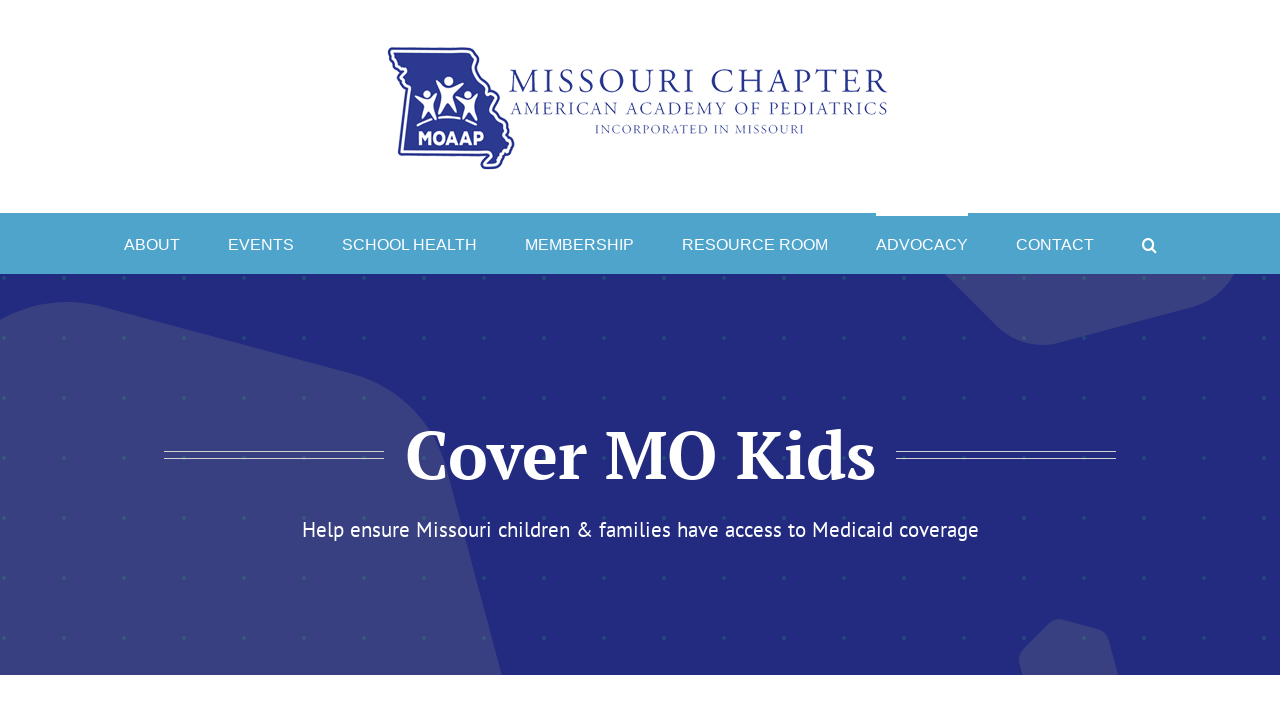

--- FILE ---
content_type: text/html; charset=UTF-8
request_url: https://missouriaap.org/cover-our-kids/
body_size: 24617
content:
<!DOCTYPE html>
<html class="avada-html-layout-wide avada-html-header-position-top avada-is-100-percent-template" lang="en-US" prefix="og: http://ogp.me/ns# fb: http://ogp.me/ns/fb#">
<head>
	<meta http-equiv="X-UA-Compatible" content="IE=edge" />
	<meta http-equiv="Content-Type" content="text/html; charset=utf-8"/>
	<meta name="viewport" content="width=device-width, initial-scale=1" />
	<title>Cover Our Kids &#8211; Missouri Chapter, American Academy of Pediatrics</title>
<meta name='robots' content='max-image-preview:large' />
	<style>img:is([sizes="auto" i], [sizes^="auto," i]) { contain-intrinsic-size: 3000px 1500px }</style>
	<link rel='dns-prefetch' href='//www.googletagmanager.com' />
<link rel="alternate" type="application/rss+xml" title="Missouri Chapter, American Academy of Pediatrics &raquo; Feed" href="https://missouriaap.org/feed/" />
<link rel="alternate" type="application/rss+xml" title="Missouri Chapter, American Academy of Pediatrics &raquo; Comments Feed" href="https://missouriaap.org/comments/feed/" />
<link rel="alternate" type="text/calendar" title="Missouri Chapter, American Academy of Pediatrics &raquo; iCal Feed" href="https://missouriaap.org/moaap-upcoming-events/?ical=1" />
		
		
		
									<meta name="description" content="Cover MO Kids 

Cover MO Kids 

Help ensure Missouri children &amp; families have access to Medicaid coverage      

Take Action to Help Ensure Missouri Children Have Healthcare 

Beginning January 1, 2024, all states will be required to enact 12-month continuous coverage for children on Medicaid and CHIP, as mandated by Congress"/>
				
		<meta property="og:locale" content="en_US"/>
		<meta property="og:type" content="article"/>
		<meta property="og:site_name" content="Missouri Chapter, American Academy of Pediatrics"/>
		<meta property="og:title" content="  Cover Our Kids"/>
				<meta property="og:description" content="Cover MO Kids 

Cover MO Kids 

Help ensure Missouri children &amp; families have access to Medicaid coverage      

Take Action to Help Ensure Missouri Children Have Healthcare 

Beginning January 1, 2024, all states will be required to enact 12-month continuous coverage for children on Medicaid and CHIP, as mandated by Congress"/>
				<meta property="og:url" content="https://missouriaap.org/cover-our-kids/"/>
													<meta property="article:modified_time" content="2023-09-29T14:29:49-06:00"/>
											<meta property="og:image" content="https://missouriaap.org/wp-content/uploads/2020/11/Header-Logo2a.png"/>
		<meta property="og:image:width" content="510"/>
		<meta property="og:image:height" content="150"/>
		<meta property="og:image:type" content="image/png"/>
				<script type="text/javascript">
/* <![CDATA[ */
window._wpemojiSettings = {"baseUrl":"https:\/\/s.w.org\/images\/core\/emoji\/16.0.1\/72x72\/","ext":".png","svgUrl":"https:\/\/s.w.org\/images\/core\/emoji\/16.0.1\/svg\/","svgExt":".svg","source":{"concatemoji":"https:\/\/missouriaap.org\/wp-includes\/js\/wp-emoji-release.min.js?ver=6.8.3"}};
/*! This file is auto-generated */
!function(s,n){var o,i,e;function c(e){try{var t={supportTests:e,timestamp:(new Date).valueOf()};sessionStorage.setItem(o,JSON.stringify(t))}catch(e){}}function p(e,t,n){e.clearRect(0,0,e.canvas.width,e.canvas.height),e.fillText(t,0,0);var t=new Uint32Array(e.getImageData(0,0,e.canvas.width,e.canvas.height).data),a=(e.clearRect(0,0,e.canvas.width,e.canvas.height),e.fillText(n,0,0),new Uint32Array(e.getImageData(0,0,e.canvas.width,e.canvas.height).data));return t.every(function(e,t){return e===a[t]})}function u(e,t){e.clearRect(0,0,e.canvas.width,e.canvas.height),e.fillText(t,0,0);for(var n=e.getImageData(16,16,1,1),a=0;a<n.data.length;a++)if(0!==n.data[a])return!1;return!0}function f(e,t,n,a){switch(t){case"flag":return n(e,"\ud83c\udff3\ufe0f\u200d\u26a7\ufe0f","\ud83c\udff3\ufe0f\u200b\u26a7\ufe0f")?!1:!n(e,"\ud83c\udde8\ud83c\uddf6","\ud83c\udde8\u200b\ud83c\uddf6")&&!n(e,"\ud83c\udff4\udb40\udc67\udb40\udc62\udb40\udc65\udb40\udc6e\udb40\udc67\udb40\udc7f","\ud83c\udff4\u200b\udb40\udc67\u200b\udb40\udc62\u200b\udb40\udc65\u200b\udb40\udc6e\u200b\udb40\udc67\u200b\udb40\udc7f");case"emoji":return!a(e,"\ud83e\udedf")}return!1}function g(e,t,n,a){var r="undefined"!=typeof WorkerGlobalScope&&self instanceof WorkerGlobalScope?new OffscreenCanvas(300,150):s.createElement("canvas"),o=r.getContext("2d",{willReadFrequently:!0}),i=(o.textBaseline="top",o.font="600 32px Arial",{});return e.forEach(function(e){i[e]=t(o,e,n,a)}),i}function t(e){var t=s.createElement("script");t.src=e,t.defer=!0,s.head.appendChild(t)}"undefined"!=typeof Promise&&(o="wpEmojiSettingsSupports",i=["flag","emoji"],n.supports={everything:!0,everythingExceptFlag:!0},e=new Promise(function(e){s.addEventListener("DOMContentLoaded",e,{once:!0})}),new Promise(function(t){var n=function(){try{var e=JSON.parse(sessionStorage.getItem(o));if("object"==typeof e&&"number"==typeof e.timestamp&&(new Date).valueOf()<e.timestamp+604800&&"object"==typeof e.supportTests)return e.supportTests}catch(e){}return null}();if(!n){if("undefined"!=typeof Worker&&"undefined"!=typeof OffscreenCanvas&&"undefined"!=typeof URL&&URL.createObjectURL&&"undefined"!=typeof Blob)try{var e="postMessage("+g.toString()+"("+[JSON.stringify(i),f.toString(),p.toString(),u.toString()].join(",")+"));",a=new Blob([e],{type:"text/javascript"}),r=new Worker(URL.createObjectURL(a),{name:"wpTestEmojiSupports"});return void(r.onmessage=function(e){c(n=e.data),r.terminate(),t(n)})}catch(e){}c(n=g(i,f,p,u))}t(n)}).then(function(e){for(var t in e)n.supports[t]=e[t],n.supports.everything=n.supports.everything&&n.supports[t],"flag"!==t&&(n.supports.everythingExceptFlag=n.supports.everythingExceptFlag&&n.supports[t]);n.supports.everythingExceptFlag=n.supports.everythingExceptFlag&&!n.supports.flag,n.DOMReady=!1,n.readyCallback=function(){n.DOMReady=!0}}).then(function(){return e}).then(function(){var e;n.supports.everything||(n.readyCallback(),(e=n.source||{}).concatemoji?t(e.concatemoji):e.wpemoji&&e.twemoji&&(t(e.twemoji),t(e.wpemoji)))}))}((window,document),window._wpemojiSettings);
/* ]]> */
</script>
<link rel='stylesheet' id='tribe-events-pro-mini-calendar-block-styles-css' href='https://missouriaap.org/wp-content/plugins/events-calendar-pro/build/css/tribe-events-pro-mini-calendar-block.css?ver=7.7.12' type='text/css' media='all' />
<link rel='stylesheet' id='tec-variables-skeleton-css' href='https://missouriaap.org/wp-content/plugins/the-events-calendar/common/build/css/variables-skeleton.css?ver=6.10.1' type='text/css' media='all' />
<link rel='stylesheet' id='tec-variables-full-css' href='https://missouriaap.org/wp-content/plugins/the-events-calendar/common/build/css/variables-full.css?ver=6.10.1' type='text/css' media='all' />
<link rel='stylesheet' id='tribe-events-v2-virtual-single-block-css' href='https://missouriaap.org/wp-content/plugins/events-calendar-pro/build/css/events-virtual-single-block.css?ver=7.7.12' type='text/css' media='all' />
<style id='wp-emoji-styles-inline-css' type='text/css'>

	img.wp-smiley, img.emoji {
		display: inline !important;
		border: none !important;
		box-shadow: none !important;
		height: 1em !important;
		width: 1em !important;
		margin: 0 0.07em !important;
		vertical-align: -0.1em !important;
		background: none !important;
		padding: 0 !important;
	}
</style>
<link rel='stylesheet' id='wp-block-library-css' href='https://missouriaap.org/wp-includes/css/dist/block-library/style.min.css?ver=6.8.3' type='text/css' media='all' />
<style id='wp-block-library-theme-inline-css' type='text/css'>
.wp-block-audio :where(figcaption){color:#555;font-size:13px;text-align:center}.is-dark-theme .wp-block-audio :where(figcaption){color:#ffffffa6}.wp-block-audio{margin:0 0 1em}.wp-block-code{border:1px solid #ccc;border-radius:4px;font-family:Menlo,Consolas,monaco,monospace;padding:.8em 1em}.wp-block-embed :where(figcaption){color:#555;font-size:13px;text-align:center}.is-dark-theme .wp-block-embed :where(figcaption){color:#ffffffa6}.wp-block-embed{margin:0 0 1em}.blocks-gallery-caption{color:#555;font-size:13px;text-align:center}.is-dark-theme .blocks-gallery-caption{color:#ffffffa6}:root :where(.wp-block-image figcaption){color:#555;font-size:13px;text-align:center}.is-dark-theme :root :where(.wp-block-image figcaption){color:#ffffffa6}.wp-block-image{margin:0 0 1em}.wp-block-pullquote{border-bottom:4px solid;border-top:4px solid;color:currentColor;margin-bottom:1.75em}.wp-block-pullquote cite,.wp-block-pullquote footer,.wp-block-pullquote__citation{color:currentColor;font-size:.8125em;font-style:normal;text-transform:uppercase}.wp-block-quote{border-left:.25em solid;margin:0 0 1.75em;padding-left:1em}.wp-block-quote cite,.wp-block-quote footer{color:currentColor;font-size:.8125em;font-style:normal;position:relative}.wp-block-quote:where(.has-text-align-right){border-left:none;border-right:.25em solid;padding-left:0;padding-right:1em}.wp-block-quote:where(.has-text-align-center){border:none;padding-left:0}.wp-block-quote.is-large,.wp-block-quote.is-style-large,.wp-block-quote:where(.is-style-plain){border:none}.wp-block-search .wp-block-search__label{font-weight:700}.wp-block-search__button{border:1px solid #ccc;padding:.375em .625em}:where(.wp-block-group.has-background){padding:1.25em 2.375em}.wp-block-separator.has-css-opacity{opacity:.4}.wp-block-separator{border:none;border-bottom:2px solid;margin-left:auto;margin-right:auto}.wp-block-separator.has-alpha-channel-opacity{opacity:1}.wp-block-separator:not(.is-style-wide):not(.is-style-dots){width:100px}.wp-block-separator.has-background:not(.is-style-dots){border-bottom:none;height:1px}.wp-block-separator.has-background:not(.is-style-wide):not(.is-style-dots){height:2px}.wp-block-table{margin:0 0 1em}.wp-block-table td,.wp-block-table th{word-break:normal}.wp-block-table :where(figcaption){color:#555;font-size:13px;text-align:center}.is-dark-theme .wp-block-table :where(figcaption){color:#ffffffa6}.wp-block-video :where(figcaption){color:#555;font-size:13px;text-align:center}.is-dark-theme .wp-block-video :where(figcaption){color:#ffffffa6}.wp-block-video{margin:0 0 1em}:root :where(.wp-block-template-part.has-background){margin-bottom:0;margin-top:0;padding:1.25em 2.375em}
</style>
<style id='classic-theme-styles-inline-css' type='text/css'>
/*! This file is auto-generated */
.wp-block-button__link{color:#fff;background-color:#32373c;border-radius:9999px;box-shadow:none;text-decoration:none;padding:calc(.667em + 2px) calc(1.333em + 2px);font-size:1.125em}.wp-block-file__button{background:#32373c;color:#fff;text-decoration:none}
</style>
<style id='pdfemb-pdf-embedder-viewer-style-inline-css' type='text/css'>
.wp-block-pdfemb-pdf-embedder-viewer{max-width:none}

</style>
<style id='global-styles-inline-css' type='text/css'>
:root{--wp--preset--aspect-ratio--square: 1;--wp--preset--aspect-ratio--4-3: 4/3;--wp--preset--aspect-ratio--3-4: 3/4;--wp--preset--aspect-ratio--3-2: 3/2;--wp--preset--aspect-ratio--2-3: 2/3;--wp--preset--aspect-ratio--16-9: 16/9;--wp--preset--aspect-ratio--9-16: 9/16;--wp--preset--color--black: #000000;--wp--preset--color--cyan-bluish-gray: #abb8c3;--wp--preset--color--white: #ffffff;--wp--preset--color--pale-pink: #f78da7;--wp--preset--color--vivid-red: #cf2e2e;--wp--preset--color--luminous-vivid-orange: #ff6900;--wp--preset--color--luminous-vivid-amber: #fcb900;--wp--preset--color--light-green-cyan: #7bdcb5;--wp--preset--color--vivid-green-cyan: #00d084;--wp--preset--color--pale-cyan-blue: #8ed1fc;--wp--preset--color--vivid-cyan-blue: #0693e3;--wp--preset--color--vivid-purple: #9b51e0;--wp--preset--color--awb-color-1: #ffffff;--wp--preset--color--awb-color-2: #f9f9fb;--wp--preset--color--awb-color-3: #f2f3f5;--wp--preset--color--awb-color-4: #e2e2e2;--wp--preset--color--awb-color-5: #4fa4cc;--wp--preset--color--awb-color-6: #4a4e57;--wp--preset--color--awb-color-7: #333333;--wp--preset--color--awb-color-8: #212934;--wp--preset--color--awb-color-custom-10: #4fa4cc;--wp--preset--color--awb-color-custom-11: rgba(242,243,245,0.7);--wp--preset--color--awb-color-custom-12: #747474;--wp--preset--color--awb-color-custom-13: rgba(255,255,255,0.8);--wp--preset--color--awb-color-custom-14: #26303e;--wp--preset--color--awb-color-custom-15: #1d242d;--wp--preset--color--awb-color-custom-16: rgba(242,243,245,0.8);--wp--preset--color--awb-color-custom-17: #9ea0a4;--wp--preset--color--awb-color-custom-1: #2525bc;--wp--preset--color--awb-color-custom-2: #ffffff;--wp--preset--color--awb-color-custom-3: #ffffff;--wp--preset--gradient--vivid-cyan-blue-to-vivid-purple: linear-gradient(135deg,rgba(6,147,227,1) 0%,rgb(155,81,224) 100%);--wp--preset--gradient--light-green-cyan-to-vivid-green-cyan: linear-gradient(135deg,rgb(122,220,180) 0%,rgb(0,208,130) 100%);--wp--preset--gradient--luminous-vivid-amber-to-luminous-vivid-orange: linear-gradient(135deg,rgba(252,185,0,1) 0%,rgba(255,105,0,1) 100%);--wp--preset--gradient--luminous-vivid-orange-to-vivid-red: linear-gradient(135deg,rgba(255,105,0,1) 0%,rgb(207,46,46) 100%);--wp--preset--gradient--very-light-gray-to-cyan-bluish-gray: linear-gradient(135deg,rgb(238,238,238) 0%,rgb(169,184,195) 100%);--wp--preset--gradient--cool-to-warm-spectrum: linear-gradient(135deg,rgb(74,234,220) 0%,rgb(151,120,209) 20%,rgb(207,42,186) 40%,rgb(238,44,130) 60%,rgb(251,105,98) 80%,rgb(254,248,76) 100%);--wp--preset--gradient--blush-light-purple: linear-gradient(135deg,rgb(255,206,236) 0%,rgb(152,150,240) 100%);--wp--preset--gradient--blush-bordeaux: linear-gradient(135deg,rgb(254,205,165) 0%,rgb(254,45,45) 50%,rgb(107,0,62) 100%);--wp--preset--gradient--luminous-dusk: linear-gradient(135deg,rgb(255,203,112) 0%,rgb(199,81,192) 50%,rgb(65,88,208) 100%);--wp--preset--gradient--pale-ocean: linear-gradient(135deg,rgb(255,245,203) 0%,rgb(182,227,212) 50%,rgb(51,167,181) 100%);--wp--preset--gradient--electric-grass: linear-gradient(135deg,rgb(202,248,128) 0%,rgb(113,206,126) 100%);--wp--preset--gradient--midnight: linear-gradient(135deg,rgb(2,3,129) 0%,rgb(40,116,252) 100%);--wp--preset--font-size--small: 12px;--wp--preset--font-size--medium: 20px;--wp--preset--font-size--large: 24px;--wp--preset--font-size--x-large: 42px;--wp--preset--font-size--normal: 16px;--wp--preset--font-size--xlarge: 32px;--wp--preset--font-size--huge: 48px;--wp--preset--spacing--20: 0.44rem;--wp--preset--spacing--30: 0.67rem;--wp--preset--spacing--40: 1rem;--wp--preset--spacing--50: 1.5rem;--wp--preset--spacing--60: 2.25rem;--wp--preset--spacing--70: 3.38rem;--wp--preset--spacing--80: 5.06rem;--wp--preset--shadow--natural: 6px 6px 9px rgba(0, 0, 0, 0.2);--wp--preset--shadow--deep: 12px 12px 50px rgba(0, 0, 0, 0.4);--wp--preset--shadow--sharp: 6px 6px 0px rgba(0, 0, 0, 0.2);--wp--preset--shadow--outlined: 6px 6px 0px -3px rgba(255, 255, 255, 1), 6px 6px rgba(0, 0, 0, 1);--wp--preset--shadow--crisp: 6px 6px 0px rgba(0, 0, 0, 1);}:where(.is-layout-flex){gap: 0.5em;}:where(.is-layout-grid){gap: 0.5em;}body .is-layout-flex{display: flex;}.is-layout-flex{flex-wrap: wrap;align-items: center;}.is-layout-flex > :is(*, div){margin: 0;}body .is-layout-grid{display: grid;}.is-layout-grid > :is(*, div){margin: 0;}:where(.wp-block-columns.is-layout-flex){gap: 2em;}:where(.wp-block-columns.is-layout-grid){gap: 2em;}:where(.wp-block-post-template.is-layout-flex){gap: 1.25em;}:where(.wp-block-post-template.is-layout-grid){gap: 1.25em;}.has-black-color{color: var(--wp--preset--color--black) !important;}.has-cyan-bluish-gray-color{color: var(--wp--preset--color--cyan-bluish-gray) !important;}.has-white-color{color: var(--wp--preset--color--white) !important;}.has-pale-pink-color{color: var(--wp--preset--color--pale-pink) !important;}.has-vivid-red-color{color: var(--wp--preset--color--vivid-red) !important;}.has-luminous-vivid-orange-color{color: var(--wp--preset--color--luminous-vivid-orange) !important;}.has-luminous-vivid-amber-color{color: var(--wp--preset--color--luminous-vivid-amber) !important;}.has-light-green-cyan-color{color: var(--wp--preset--color--light-green-cyan) !important;}.has-vivid-green-cyan-color{color: var(--wp--preset--color--vivid-green-cyan) !important;}.has-pale-cyan-blue-color{color: var(--wp--preset--color--pale-cyan-blue) !important;}.has-vivid-cyan-blue-color{color: var(--wp--preset--color--vivid-cyan-blue) !important;}.has-vivid-purple-color{color: var(--wp--preset--color--vivid-purple) !important;}.has-black-background-color{background-color: var(--wp--preset--color--black) !important;}.has-cyan-bluish-gray-background-color{background-color: var(--wp--preset--color--cyan-bluish-gray) !important;}.has-white-background-color{background-color: var(--wp--preset--color--white) !important;}.has-pale-pink-background-color{background-color: var(--wp--preset--color--pale-pink) !important;}.has-vivid-red-background-color{background-color: var(--wp--preset--color--vivid-red) !important;}.has-luminous-vivid-orange-background-color{background-color: var(--wp--preset--color--luminous-vivid-orange) !important;}.has-luminous-vivid-amber-background-color{background-color: var(--wp--preset--color--luminous-vivid-amber) !important;}.has-light-green-cyan-background-color{background-color: var(--wp--preset--color--light-green-cyan) !important;}.has-vivid-green-cyan-background-color{background-color: var(--wp--preset--color--vivid-green-cyan) !important;}.has-pale-cyan-blue-background-color{background-color: var(--wp--preset--color--pale-cyan-blue) !important;}.has-vivid-cyan-blue-background-color{background-color: var(--wp--preset--color--vivid-cyan-blue) !important;}.has-vivid-purple-background-color{background-color: var(--wp--preset--color--vivid-purple) !important;}.has-black-border-color{border-color: var(--wp--preset--color--black) !important;}.has-cyan-bluish-gray-border-color{border-color: var(--wp--preset--color--cyan-bluish-gray) !important;}.has-white-border-color{border-color: var(--wp--preset--color--white) !important;}.has-pale-pink-border-color{border-color: var(--wp--preset--color--pale-pink) !important;}.has-vivid-red-border-color{border-color: var(--wp--preset--color--vivid-red) !important;}.has-luminous-vivid-orange-border-color{border-color: var(--wp--preset--color--luminous-vivid-orange) !important;}.has-luminous-vivid-amber-border-color{border-color: var(--wp--preset--color--luminous-vivid-amber) !important;}.has-light-green-cyan-border-color{border-color: var(--wp--preset--color--light-green-cyan) !important;}.has-vivid-green-cyan-border-color{border-color: var(--wp--preset--color--vivid-green-cyan) !important;}.has-pale-cyan-blue-border-color{border-color: var(--wp--preset--color--pale-cyan-blue) !important;}.has-vivid-cyan-blue-border-color{border-color: var(--wp--preset--color--vivid-cyan-blue) !important;}.has-vivid-purple-border-color{border-color: var(--wp--preset--color--vivid-purple) !important;}.has-vivid-cyan-blue-to-vivid-purple-gradient-background{background: var(--wp--preset--gradient--vivid-cyan-blue-to-vivid-purple) !important;}.has-light-green-cyan-to-vivid-green-cyan-gradient-background{background: var(--wp--preset--gradient--light-green-cyan-to-vivid-green-cyan) !important;}.has-luminous-vivid-amber-to-luminous-vivid-orange-gradient-background{background: var(--wp--preset--gradient--luminous-vivid-amber-to-luminous-vivid-orange) !important;}.has-luminous-vivid-orange-to-vivid-red-gradient-background{background: var(--wp--preset--gradient--luminous-vivid-orange-to-vivid-red) !important;}.has-very-light-gray-to-cyan-bluish-gray-gradient-background{background: var(--wp--preset--gradient--very-light-gray-to-cyan-bluish-gray) !important;}.has-cool-to-warm-spectrum-gradient-background{background: var(--wp--preset--gradient--cool-to-warm-spectrum) !important;}.has-blush-light-purple-gradient-background{background: var(--wp--preset--gradient--blush-light-purple) !important;}.has-blush-bordeaux-gradient-background{background: var(--wp--preset--gradient--blush-bordeaux) !important;}.has-luminous-dusk-gradient-background{background: var(--wp--preset--gradient--luminous-dusk) !important;}.has-pale-ocean-gradient-background{background: var(--wp--preset--gradient--pale-ocean) !important;}.has-electric-grass-gradient-background{background: var(--wp--preset--gradient--electric-grass) !important;}.has-midnight-gradient-background{background: var(--wp--preset--gradient--midnight) !important;}.has-small-font-size{font-size: var(--wp--preset--font-size--small) !important;}.has-medium-font-size{font-size: var(--wp--preset--font-size--medium) !important;}.has-large-font-size{font-size: var(--wp--preset--font-size--large) !important;}.has-x-large-font-size{font-size: var(--wp--preset--font-size--x-large) !important;}
:where(.wp-block-post-template.is-layout-flex){gap: 1.25em;}:where(.wp-block-post-template.is-layout-grid){gap: 1.25em;}
:where(.wp-block-columns.is-layout-flex){gap: 2em;}:where(.wp-block-columns.is-layout-grid){gap: 2em;}
:root :where(.wp-block-pullquote){font-size: 1.5em;line-height: 1.6;}
</style>
<link rel='stylesheet' id='ctf_styles-css' href='https://missouriaap.org/wp-content/plugins/custom-twitter-feeds/css/ctf-styles.min.css?ver=2.3.1' type='text/css' media='all' />
<link rel='stylesheet' id='ce_responsive-css' href='https://missouriaap.org/wp-content/plugins/simple-embed-code/css/video-container.min.css?ver=2.5.1' type='text/css' media='all' />
<link rel='stylesheet' id='tribe-events-v2-single-skeleton-css' href='https://missouriaap.org/wp-content/plugins/the-events-calendar/build/css/tribe-events-single-skeleton.css?ver=6.15.14' type='text/css' media='all' />
<link rel='stylesheet' id='tribe-events-v2-single-skeleton-full-css' href='https://missouriaap.org/wp-content/plugins/the-events-calendar/build/css/tribe-events-single-full.css?ver=6.15.14' type='text/css' media='all' />
<link rel='stylesheet' id='tec-events-elementor-widgets-base-styles-css' href='https://missouriaap.org/wp-content/plugins/the-events-calendar/build/css/integrations/plugins/elementor/widgets/widget-base.css?ver=6.15.14' type='text/css' media='all' />
<link rel='stylesheet' id='wp-components-css' href='https://missouriaap.org/wp-includes/css/dist/components/style.min.css?ver=6.8.3' type='text/css' media='all' />
<link rel='stylesheet' id='godaddy-styles-css' href='https://missouriaap.org/wp-content/mu-plugins/vendor/wpex/godaddy-launch/includes/Dependencies/GoDaddy/Styles/build/latest.css?ver=2.0.2' type='text/css' media='all' />
<link rel='stylesheet' id='fusion-dynamic-css-css' href='https://missouriaap.org/wp-content/uploads/fusion-styles/5edc7805179d8f6ed256b530925d7952.min.css?ver=3.14.2' type='text/css' media='all' />
<script type="text/javascript" src="https://missouriaap.org/wp-includes/js/jquery/jquery.min.js?ver=3.7.1" id="jquery-core-js"></script>
<script type="text/javascript" src="https://missouriaap.org/wp-includes/js/jquery/jquery-migrate.min.js?ver=3.4.1" id="jquery-migrate-js"></script>

<!-- Google tag (gtag.js) snippet added by Site Kit -->
<!-- Google Analytics snippet added by Site Kit -->
<script type="text/javascript" src="https://www.googletagmanager.com/gtag/js?id=G-Y7Y2Y1K7PB" id="google_gtagjs-js" async></script>
<script type="text/javascript" id="google_gtagjs-js-after">
/* <![CDATA[ */
window.dataLayer = window.dataLayer || [];function gtag(){dataLayer.push(arguments);}
gtag("set","linker",{"domains":["missouriaap.org"]});
gtag("js", new Date());
gtag("set", "developer_id.dZTNiMT", true);
gtag("config", "G-Y7Y2Y1K7PB");
/* ]]> */
</script>
<link rel="https://api.w.org/" href="https://missouriaap.org/wp-json/" /><link rel="alternate" title="JSON" type="application/json" href="https://missouriaap.org/wp-json/wp/v2/pages/5677" /><link rel="EditURI" type="application/rsd+xml" title="RSD" href="https://missouriaap.org/xmlrpc.php?rsd" />
<meta name="generator" content="WordPress 6.8.3" />
<link rel="canonical" href="https://missouriaap.org/cover-our-kids/" />
<link rel='shortlink' href='https://missouriaap.org/?p=5677' />
<link rel="alternate" title="oEmbed (JSON)" type="application/json+oembed" href="https://missouriaap.org/wp-json/oembed/1.0/embed?url=https%3A%2F%2Fmissouriaap.org%2Fcover-our-kids%2F" />
<link rel="alternate" title="oEmbed (XML)" type="text/xml+oembed" href="https://missouriaap.org/wp-json/oembed/1.0/embed?url=https%3A%2F%2Fmissouriaap.org%2Fcover-our-kids%2F&#038;format=xml" />
<meta name="generator" content="Site Kit by Google 1.170.0" /><meta name="tec-api-version" content="v1"><meta name="tec-api-origin" content="https://missouriaap.org"><link rel="alternate" href="https://missouriaap.org/wp-json/tribe/events/v1/" /><style type="text/css" id="css-fb-visibility">@media screen and (max-width: 640px){.fusion-no-small-visibility{display:none !important;}body .sm-text-align-center{text-align:center !important;}body .sm-text-align-left{text-align:left !important;}body .sm-text-align-right{text-align:right !important;}body .sm-text-align-justify{text-align:justify !important;}body .sm-flex-align-center{justify-content:center !important;}body .sm-flex-align-flex-start{justify-content:flex-start !important;}body .sm-flex-align-flex-end{justify-content:flex-end !important;}body .sm-mx-auto{margin-left:auto !important;margin-right:auto !important;}body .sm-ml-auto{margin-left:auto !important;}body .sm-mr-auto{margin-right:auto !important;}body .fusion-absolute-position-small{position:absolute;width:100%;}.awb-sticky.awb-sticky-small{ position: sticky; top: var(--awb-sticky-offset,0); }}@media screen and (min-width: 641px) and (max-width: 1024px){.fusion-no-medium-visibility{display:none !important;}body .md-text-align-center{text-align:center !important;}body .md-text-align-left{text-align:left !important;}body .md-text-align-right{text-align:right !important;}body .md-text-align-justify{text-align:justify !important;}body .md-flex-align-center{justify-content:center !important;}body .md-flex-align-flex-start{justify-content:flex-start !important;}body .md-flex-align-flex-end{justify-content:flex-end !important;}body .md-mx-auto{margin-left:auto !important;margin-right:auto !important;}body .md-ml-auto{margin-left:auto !important;}body .md-mr-auto{margin-right:auto !important;}body .fusion-absolute-position-medium{position:absolute;width:100%;}.awb-sticky.awb-sticky-medium{ position: sticky; top: var(--awb-sticky-offset,0); }}@media screen and (min-width: 1025px){.fusion-no-large-visibility{display:none !important;}body .lg-text-align-center{text-align:center !important;}body .lg-text-align-left{text-align:left !important;}body .lg-text-align-right{text-align:right !important;}body .lg-text-align-justify{text-align:justify !important;}body .lg-flex-align-center{justify-content:center !important;}body .lg-flex-align-flex-start{justify-content:flex-start !important;}body .lg-flex-align-flex-end{justify-content:flex-end !important;}body .lg-mx-auto{margin-left:auto !important;margin-right:auto !important;}body .lg-ml-auto{margin-left:auto !important;}body .lg-mr-auto{margin-right:auto !important;}body .fusion-absolute-position-large{position:absolute;width:100%;}.awb-sticky.awb-sticky-large{ position: sticky; top: var(--awb-sticky-offset,0); }}</style><meta name="generator" content="Elementor 3.34.1; features: e_font_icon_svg, additional_custom_breakpoints; settings: css_print_method-external, google_font-enabled, font_display-swap">
			<style>
				.e-con.e-parent:nth-of-type(n+4):not(.e-lazyloaded):not(.e-no-lazyload),
				.e-con.e-parent:nth-of-type(n+4):not(.e-lazyloaded):not(.e-no-lazyload) * {
					background-image: none !important;
				}
				@media screen and (max-height: 1024px) {
					.e-con.e-parent:nth-of-type(n+3):not(.e-lazyloaded):not(.e-no-lazyload),
					.e-con.e-parent:nth-of-type(n+3):not(.e-lazyloaded):not(.e-no-lazyload) * {
						background-image: none !important;
					}
				}
				@media screen and (max-height: 640px) {
					.e-con.e-parent:nth-of-type(n+2):not(.e-lazyloaded):not(.e-no-lazyload),
					.e-con.e-parent:nth-of-type(n+2):not(.e-lazyloaded):not(.e-no-lazyload) * {
						background-image: none !important;
					}
				}
			</style>
			<link rel="icon" href="https://missouriaap.org/wp-content/uploads/2019/06/Header-Logo2-3-150x100.png" sizes="32x32" />
<link rel="icon" href="https://missouriaap.org/wp-content/uploads/2019/06/Header-Logo2-3.png" sizes="192x192" />
<link rel="apple-touch-icon" href="https://missouriaap.org/wp-content/uploads/2019/06/Header-Logo2-3.png" />
<meta name="msapplication-TileImage" content="https://missouriaap.org/wp-content/uploads/2019/06/Header-Logo2-3.png" />
		<script type="text/javascript">
			var doc = document.documentElement;
			doc.setAttribute( 'data-useragent', navigator.userAgent );
		</script>
		
	</head>

<body class="wp-singular page-template page-template-100-width page-template-100-width-php page page-id-5677 wp-theme-Avada wp-child-theme-Avada-Child-Theme tribe-no-js page-template-avada-child fusion-image-hovers fusion-pagination-sizing fusion-button_type-flat fusion-button_span-no fusion-button_gradient-linear avada-image-rollover-circle-yes avada-image-rollover-yes avada-image-rollover-direction-left fusion-has-button-gradient fusion-body ltr fusion-sticky-header no-tablet-sticky-header no-mobile-sticky-header no-mobile-slidingbar no-mobile-totop avada-has-rev-slider-styles fusion-disable-outline fusion-sub-menu-fade mobile-logo-pos-center layout-wide-mode avada-has-boxed-modal-shadow- layout-scroll-offset-full avada-has-zero-margin-offset-top fusion-top-header menu-text-align-center mobile-menu-design-classic fusion-show-pagination-text fusion-header-layout-v5 avada-responsive avada-footer-fx-none avada-menu-highlight-style-bar fusion-search-form-clean fusion-main-menu-search-overlay fusion-avatar-circle avada-dropdown-styles avada-blog-layout-large avada-blog-archive-layout-large avada-ec-not-100-width avada-ec-meta-layout-sidebar avada-header-shadow-no avada-menu-icon-position-left avada-has-megamenu-shadow avada-has-pagetitle-100-width avada-has-mobile-menu-search avada-has-main-nav-search-icon avada-has-breadcrumb-mobile-hidden avada-has-titlebar-hide avada-header-border-color-full-transparent avada-has-pagination-width_height avada-flyout-menu-direction-fade avada-ec-views-v2 elementor-default elementor-kit-6519" data-awb-post-id="5677">
		<a class="skip-link screen-reader-text" href="#content">Skip to content</a>

	<div id="boxed-wrapper">
		
		<div id="wrapper" class="fusion-wrapper">
			<div id="home" style="position:relative;top:-1px;"></div>
							
					
			<header class="fusion-header-wrapper">
				<div class="fusion-header-v5 fusion-logo-alignment fusion-logo-center fusion-sticky-menu- fusion-sticky-logo- fusion-mobile-logo- fusion-sticky-menu-only fusion-header-menu-align-center fusion-mobile-menu-design-classic">
					<div class="fusion-header-sticky-height"></div>
<div class="fusion-sticky-header-wrapper"> <!-- start fusion sticky header wrapper -->
	<div class="fusion-header">
		<div class="fusion-row">
							<div class="fusion-logo" data-margin-top="31px" data-margin-bottom="31px" data-margin-left="0px" data-margin-right="0px">
			<a class="fusion-logo-link"  href="https://missouriaap.org/" >

						<!-- standard logo -->
			<img fetchpriority="high" src="https://missouriaap.org/wp-content/uploads/2020/11/Header-Logo2a.png" srcset="https://missouriaap.org/wp-content/uploads/2020/11/Header-Logo2a.png 1x, https://missouriaap.org/wp-content/uploads/2020/11/Header-Logo2a-retina.png 2x" width="510" height="150" style="max-height:150px;height:auto;" alt="Missouri Chapter, American Academy of Pediatrics Logo" data-retina_logo_url="https://missouriaap.org/wp-content/uploads/2020/11/Header-Logo2a-retina.png" class="fusion-standard-logo" />

			
					</a>
		</div>
										
					</div>
	</div>
	<div class="fusion-secondary-main-menu">
		<div class="fusion-row">
			<nav class="fusion-main-menu" aria-label="Main Menu"><div class="fusion-overlay-search">		<form role="search" class="searchform fusion-search-form  fusion-search-form-clean" method="get" action="https://missouriaap.org/">
			<div class="fusion-search-form-content">

				
				<div class="fusion-search-field search-field">
					<label><span class="screen-reader-text">Search for:</span>
													<input type="search" value="" name="s" class="s" placeholder="Search..." required aria-required="true" aria-label="Search..."/>
											</label>
				</div>
				<div class="fusion-search-button search-button">
					<input type="submit" class="fusion-search-submit searchsubmit" aria-label="Search" value="&#xf002;" />
									</div>

				
			</div>


			
		</form>
		<div class="fusion-search-spacer"></div><a href="#" role="button" aria-label="Close Search" class="fusion-close-search"></a></div><ul id="menu-primary-navigation" class="fusion-menu"><li  id="menu-item-725"  class="menu-item menu-item-type-post_type menu-item-object-page menu-item-has-children menu-item-725 fusion-dropdown-menu"  data-item-id="725"><a  href="https://missouriaap.org/about-moaap/" class="fusion-bar-highlight"><span class="menu-text">ABOUT</span></a><ul class="sub-menu"><li  id="menu-item-747"  class="menu-item menu-item-type-post_type menu-item-object-page menu-item-747 fusion-dropdown-submenu" ><a  href="https://missouriaap.org/about-moaap/mission-and-vision/" class="fusion-bar-highlight"><span>Mission and Vision</span></a></li><li  id="menu-item-4433"  class="menu-item menu-item-type-post_type menu-item-object-page menu-item-4433 fusion-dropdown-submenu" ><a  href="https://missouriaap.org/membership/" class="fusion-bar-highlight"><span>Membership</span></a></li><li  id="menu-item-744"  class="menu-item menu-item-type-post_type menu-item-object-page menu-item-744 fusion-dropdown-submenu" ><a  href="https://missouriaap.org/about-moaap/board-of-directors/" class="fusion-bar-highlight"><span>Board of Directors</span></a></li><li  id="menu-item-5483"  class="menu-item menu-item-type-post_type menu-item-object-page menu-item-5483 fusion-dropdown-submenu" ><a  href="https://missouriaap.org/about-moaap/news/" class="fusion-bar-highlight"><span>News</span></a></li><li  id="menu-item-710"  class="menu-item menu-item-type-post_type menu-item-object-page menu-item-710 fusion-dropdown-submenu" ><a  href="https://missouriaap.org/membership/become-involved/" class="fusion-bar-highlight"><span>Become Involved</span></a></li><li  id="menu-item-690"  class="menu-item menu-item-type-post_type menu-item-object-page menu-item-690 fusion-dropdown-submenu" ><a  href="https://missouriaap.org/about-moaap/committees/" class="fusion-bar-highlight"><span>Committees</span></a></li></ul></li><li  id="menu-item-6215"  class="menu-item menu-item-type-post_type menu-item-object-page menu-item-6215"  data-item-id="6215"><a  href="https://missouriaap.org/events/" class="fusion-bar-highlight"><span class="menu-text">EVENTS</span></a></li><li  id="menu-item-5281"  class="menu-item menu-item-type-post_type menu-item-object-page menu-item-5281"  data-item-id="5281"><a  href="https://missouriaap.org/mo-schools_nurses/" class="fusion-bar-highlight"><span class="menu-text">SCHOOL HEALTH</span></a></li><li  id="menu-item-709"  class="menu-item menu-item-type-post_type menu-item-object-page menu-item-709"  data-item-id="709"><a  href="https://missouriaap.org/membership/" class="fusion-bar-highlight"><span class="menu-text">MEMBERSHIP</span></a></li><li  id="menu-item-5455"  class="menu-item menu-item-type-custom menu-item-object-custom menu-item-has-children menu-item-5455 fusion-dropdown-menu"  data-item-id="5455"><a  class="fusion-bar-highlight"><span class="menu-text">RESOURCE ROOM</span></a><ul class="sub-menu"><li  id="menu-item-5457"  class="menu-item menu-item-type-post_type menu-item-object-page menu-item-5457 fusion-dropdown-submenu" ><a  href="https://missouriaap.org/for-providers/" class="fusion-bar-highlight"><span>FOR PROVIDERS</span></a></li><li  id="menu-item-1384"  class="menu-item menu-item-type-post_type menu-item-object-page menu-item-1384 fusion-dropdown-submenu" ><a  href="https://missouriaap.org/parent-resources/" class="fusion-bar-highlight"><span>FOR FAMILIES</span></a></li></ul></li><li  id="menu-item-705"  class="menu-item menu-item-type-post_type menu-item-object-page current-menu-ancestor current-menu-parent current_page_parent current_page_ancestor menu-item-has-children menu-item-705 fusion-dropdown-menu"  data-item-id="705"><a  href="https://missouriaap.org/advocacy/" class="fusion-bar-highlight"><span class="menu-text">ADVOCACY</span></a><ul class="sub-menu"><li  id="menu-item-6778"  class="menu-item menu-item-type-post_type menu-item-object-page menu-item-6778 fusion-dropdown-submenu" ><a  href="https://missouriaap.org/advocacy/aap-advocacy-conference/" class="fusion-bar-highlight"><span>AAP Advocacy Conference</span></a></li><li  id="menu-item-5778"  class="menu-item menu-item-type-post_type menu-item-object-page current-menu-item page_item page-item-5677 current_page_item menu-item-5778 fusion-dropdown-submenu" ><a  href="https://missouriaap.org/cover-our-kids/" class="fusion-bar-highlight"><span>Cover Our Kids</span></a></li><li  id="menu-item-4447"  class="menu-item menu-item-type-post_type menu-item-object-page menu-item-4447 fusion-dropdown-submenu" ><a  href="https://missouriaap.org/blueprint/" class="fusion-bar-highlight"><span>2022 Blueprint for Children</span></a></li><li  id="menu-item-706"  class="menu-item menu-item-type-post_type menu-item-object-page menu-item-706 fusion-dropdown-submenu" ><a  href="https://missouriaap.org/advocacy/advocacy-day/" class="fusion-bar-highlight"><span>Advocacy Day</span></a></li><li  id="menu-item-1798"  class="menu-item menu-item-type-post_type menu-item-object-page menu-item-1798 fusion-dropdown-submenu" ><a  href="https://missouriaap.org/aap-policy-information/" class="fusion-bar-highlight"><span>AAP Policy Information</span></a></li><li  id="menu-item-707"  class="menu-item menu-item-type-post_type menu-item-object-page menu-item-707 fusion-dropdown-submenu" ><a  href="https://missouriaap.org/advocacy/contact-your-legislators/" class="fusion-bar-highlight"><span>Contact Your Legislators</span></a></li></ul></li><li  id="menu-item-760"  class="menu-item menu-item-type-post_type menu-item-object-page menu-item-760"  data-item-id="760"><a  href="https://missouriaap.org/contact/" class="fusion-bar-highlight"><span class="menu-text">CONTACT</span></a></li><li class="fusion-custom-menu-item fusion-main-menu-search fusion-search-overlay"><a class="fusion-main-menu-icon fusion-bar-highlight" href="#" aria-label="Search" data-title="Search" title="Search" role="button" aria-expanded="false"></a></li></ul></nav>
<nav class="fusion-mobile-nav-holder fusion-mobile-menu-text-align-left" aria-label="Main Menu Mobile"></nav>

			
<div class="fusion-clearfix"></div>
<div class="fusion-mobile-menu-search">
			<form role="search" class="searchform fusion-search-form  fusion-search-form-clean" method="get" action="https://missouriaap.org/">
			<div class="fusion-search-form-content">

				
				<div class="fusion-search-field search-field">
					<label><span class="screen-reader-text">Search for:</span>
													<input type="search" value="" name="s" class="s" placeholder="Search..." required aria-required="true" aria-label="Search..."/>
											</label>
				</div>
				<div class="fusion-search-button search-button">
					<input type="submit" class="fusion-search-submit searchsubmit" aria-label="Search" value="&#xf002;" />
									</div>

				
			</div>


			
		</form>
		</div>
		</div>
	</div>
</div> <!-- end fusion sticky header wrapper -->
				</div>
				<div class="fusion-clearfix"></div>
			</header>
								
							<div id="sliders-container" class="fusion-slider-visibility">
					</div>
				
					
							
			
						<main id="main" class="clearfix width-100">
				<div class="fusion-row" style="max-width:100%;">
<section id="content" class="full-width">
					<div id="post-5677" class="post-5677 page type-page status-publish hentry">
			<span class="entry-title rich-snippet-hidden">Cover Our Kids</span><span class="vcard rich-snippet-hidden"><span class="fn"><a href="https://missouriaap.org/author/jend/" title="Posts by Jen Danker" rel="author">Jen Danker</a></span></span><span class="updated rich-snippet-hidden">2023-09-29T09:29:49-05:00</span>						<div class="post-content">
				<div class="fusion-fullwidth fullwidth-box fusion-builder-row-1 fusion-flex-container has-pattern-background has-mask-background nonhundred-percent-fullwidth non-hundred-percent-height-scrolling" style="--link_hover_color: #5fcaf4;--link_color: #4fa4cc;--awb-background-position:left top;--awb-border-sizes-top:0px;--awb-border-sizes-bottom:0px;--awb-border-sizes-left:0px;--awb-border-sizes-right:0px;--awb-border-radius-top-left:0px;--awb-border-radius-top-right:0px;--awb-border-radius-bottom-right:0px;--awb-border-radius-bottom-left:0px;--awb-padding-top:130px;--awb-padding-bottom:130px;--awb-padding-top-medium:90px;--awb-padding-bottom-medium:90px;--awb-margin-top:0px;--awb-margin-bottom-medium:0px;--awb-background-color:#222b7f;--awb-flex-wrap:wrap;" ><div class="awb-background-pattern" style="background-image:  url(data:image/svg+xml;utf8,%3Csvg%20width%3D%2260%22%20height%3D%2260%22%20fill%3D%22none%22%20xmlns%3D%22http%3A%2F%2Fwww.w3.org%2F2000%2Fsvg%22%3E%3Cpath%20d%3D%22M6%204a2%202%200%2011-4%200%202%202%200%20014%200%22%20fill%3D%22rgba%2839%2C139%2C119%2C1%29%22%2F%3E%3C%2Fsvg%3E);opacity: 0.32 ;mix-blend-mode:normal;"></div><div class="awb-background-mask" style="background-image:  url(data:image/svg+xml;utf8,%3Csvg%20width%3D%221920%22%20height%3D%22954%22%20fill%3D%22none%22%20xmlns%3D%22http%3A%2F%2Fwww.w3.org%2F2000%2Fsvg%22%3E%3Cg%20clip-path%3D%22url%28%23prefix__clip0_58_745%29%22%20fill%3D%22rgba%28185%2C181%2C141%2C1%29%22%3E%3Cpath%20d%3D%22M250.018-408.977c69.019-18.494%20142.66%201.238%20193.185%2051.763L718.31-82.107c50.525%2050.525%2070.258%20124.167%2051.764%20193.185L669.378%20486.881c-18.493%2069.019-72.403%20122.928-141.421%20141.422L152.154%20728.999c-69.019%2018.493-142.66-1.239-193.186-51.764l-275.106-275.107c-50.525-50.525-70.258-124.167-51.764-193.185l100.696-375.803c18.493-69.018%2072.403-122.928%20141.421-141.421l375.803-100.696zM1646.73%201264.15c33.13%208.88%2068.48-.59%2092.73-24.84l147.89-147.89a96.031%2096.031%200%200024.85-92.732l-54.13-202.022a96.012%2096.012%200%2000-67.89-67.882l-202.02-54.132c-33.13-8.877-68.47.595-92.73%2024.847l-147.89%20147.89a95.994%2095.994%200%2000-24.84%2092.729l54.13%20202.022a95.967%2095.967%200%200067.88%2067.88l202.02%2054.13zM1572.48%20252.659a23.996%2023.996%200%200023.18%206.211l50.5-13.533a23.97%2023.97%200%200016.97-16.97l13.54-50.506a24.004%2024.004%200%2000-6.21-23.182l-36.98-36.973a23.993%2023.993%200%2000-23.18-6.211l-50.5%2013.533a24%2024%200%2000-16.98%2016.97l-13.53%2050.506a24.004%2024.004%200%20006.21%2023.182l36.98%2036.973z%22%2F%3E%3C%2Fg%3E%3Cdefs%3E%3CclipPath%20id%3D%22prefix__clip0_58_745%22%3E%3Cpath%20fill%3D%22%23fff%22%20d%3D%22M0%200h1920v954H0z%22%2F%3E%3C%2FclipPath%3E%3C%2Fdefs%3E%3C%2Fsvg%3E);opacity: 0.15 ;transform: scale(1, -1);mix-blend-mode:normal;"></div><div class="fusion-builder-row fusion-row fusion-flex-align-items-flex-start fusion-flex-justify-content-center fusion-flex-content-wrap" style="max-width:calc( 1300px + 120px );margin-left: calc(-120px / 2 );margin-right: calc(-120px / 2 );"><div class="fusion-layout-column fusion_builder_column fusion-builder-column-0 fusion_builder_column_4_5 4_5 fusion-flex-column fusion-animated" style="--awb-padding-bottom-medium:0px;--awb-bg-size:cover;--awb-width-large:80%;--awb-margin-top-large:0px;--awb-spacing-right-large:60px;--awb-margin-bottom-large:0px;--awb-spacing-left-large:60px;--awb-width-medium:80%;--awb-order-medium:0;--awb-spacing-right-medium:60px;--awb-spacing-left-medium:60px;--awb-width-small:75%;--awb-order-small:0;--awb-spacing-right-small:60px;--awb-spacing-left-small:60px;" data-animationType="fadeInUp" data-animationDuration="1.3" data-animationOffset="top-into-view"><div class="fusion-column-wrapper fusion-column-has-shadow fusion-flex-justify-content-flex-start fusion-content-layout-column"><div class="fusion-title title fusion-title-1 fusion-no-small-visibility fusion-title-center fusion-title-text fusion-title-size-one" style="--awb-text-color:#ffffff;--awb-margin-bottom:20px;--awb-sep-color:#d1d1d1;--awb-font-size:67px;"><div class="title-sep-container title-sep-container-left"><div class="title-sep sep-double sep-solid" style="border-color:#d1d1d1;"></div></div><span class="awb-title-spacer"></span><h1 class="fusion-title-heading title-heading-center" style="font-family:&quot;PT Serif&quot;;font-style:normal;font-weight:700;margin:0;text-transform:var(--awb-typography1-text-transform);font-size:1em;line-height:1.2;">Cover MO Kids</h1><span class="awb-title-spacer"></span><div class="title-sep-container title-sep-container-right"><div class="title-sep sep-double sep-solid" style="border-color:#d1d1d1;"></div></div></div><div class="fusion-title title fusion-title-2 fusion-no-medium-visibility fusion-no-large-visibility fusion-title-center fusion-title-text fusion-title-size-one" style="--awb-text-color:#ffffff;--awb-margin-bottom:30px;--awb-sep-color:#d1d1d1;--awb-font-size:45px;"><div class="title-sep-container title-sep-container-left"><div class="title-sep sep-double sep-solid" style="border-color:#d1d1d1;"></div></div><span class="awb-title-spacer"></span><h1 class="fusion-title-heading title-heading-center" style="margin:0;font-size:1em;">Cover MO Kids</h1><span class="awb-title-spacer"></span><div class="title-sep-container title-sep-container-right"><div class="title-sep sep-double sep-solid" style="border-color:#d1d1d1;"></div></div></div><div class="fusion-text fusion-text-1 fusion-text-no-margin" style="--awb-content-alignment:center;--awb-font-size:21px;--awb-line-height:1.5;--awb-letter-spacing:0px;--awb-text-transform:var(--awb-typography4-text-transform);--awb-text-color:#ffffff;--awb-margin-right:5%;--awb-margin-left:5%;--awb-text-font-family:&quot;PT Sans&quot;;--awb-text-font-style:normal;--awb-text-font-weight:400;"><p>Help ensure Missouri children &amp; families have access to Medicaid coverage</p>
</div></div></div></div></div><div class="fusion-fullwidth fullwidth-box fusion-builder-row-2 fusion-flex-container has-pattern-background has-mask-background nonhundred-percent-fullwidth non-hundred-percent-height-scrolling" style="--link_hover_color: #278b77;--link_color: #278b77;--awb-background-position:right top;--awb-background-blend-mode:overlay;--awb-border-color:#ffffff;--awb-border-radius-top-left:0px;--awb-border-radius-top-right:0px;--awb-border-radius-bottom-right:0px;--awb-border-radius-bottom-left:0px;--awb-padding-top:120px;--awb-padding-bottom:120px;--awb-padding-top-medium:90px;--awb-padding-bottom-medium:90px;--awb-padding-top-small:80px;--awb-padding-bottom-small:80px;--awb-margin-bottom-medium:0px;--awb-background-color:#ffffff;--awb-flex-wrap:wrap;" id="who" ><div class="fusion-builder-row fusion-row fusion-flex-align-items-center fusion-flex-content-wrap" style="max-width:1352px;margin-left: calc(-4% / 2 );margin-right: calc(-4% / 2 );"><div class="fusion-layout-column fusion_builder_column fusion-builder-column-1 fusion-flex-column fusion-animated" style="--awb-bg-size:cover;--awb-width-large:52%;--awb-margin-top-large:0px;--awb-spacing-right-large:72px;--awb-margin-bottom-large:0px;--awb-spacing-left-large:3.6923076923077%;--awb-width-medium:50%;--awb-order-medium:0;--awb-spacing-right-medium:70px;--awb-spacing-left-medium:3.84%;--awb-width-small:100%;--awb-order-small:0;--awb-spacing-right-small:1.92%;--awb-spacing-left-small:1.92%;" data-animationType="fadeInUp" data-animationDuration="0.8" data-animationOffset="top-into-view"><div class="fusion-column-wrapper fusion-column-has-shadow fusion-flex-justify-content-flex-start fusion-content-layout-column"><div class="fusion-image-element " style="--awb-aspect-ratio: 100 / 119;--awb-margin-bottom-small:50px;--awb-caption-title-font-family:var(--h2_typography-font-family);--awb-caption-title-font-weight:var(--h2_typography-font-weight);--awb-caption-title-font-style:var(--h2_typography-font-style);--awb-caption-title-size:var(--h2_typography-font-size);--awb-caption-title-transform:var(--h2_typography-text-transform);--awb-caption-title-line-height:var(--h2_typography-line-height);--awb-caption-title-letter-spacing:var(--h2_typography-letter-spacing);"><span class=" fusion-imageframe imageframe-none imageframe-1 hover-type-none has-aspect-ratio" style="border:2px solid #e2e2e2;"><img decoding="async" width="1500" height="1333" title="AdobeStock_120988402-girl-pediatrician" src="https://missouriaap.org/wp-content/uploads/2022/11/AdobeStock_120988402-girl-pediatrician.jpg" class="img-responsive wp-image-5691 img-with-aspect-ratio" data-parent-fit="cover" data-parent-container=".fusion-image-element" alt srcset="https://missouriaap.org/wp-content/uploads/2022/11/AdobeStock_120988402-girl-pediatrician-200x178.jpg 200w, https://missouriaap.org/wp-content/uploads/2022/11/AdobeStock_120988402-girl-pediatrician-400x355.jpg 400w, https://missouriaap.org/wp-content/uploads/2022/11/AdobeStock_120988402-girl-pediatrician-600x533.jpg 600w, https://missouriaap.org/wp-content/uploads/2022/11/AdobeStock_120988402-girl-pediatrician-800x711.jpg 800w, https://missouriaap.org/wp-content/uploads/2022/11/AdobeStock_120988402-girl-pediatrician-1200x1066.jpg 1200w, https://missouriaap.org/wp-content/uploads/2022/11/AdobeStock_120988402-girl-pediatrician.jpg 1500w" sizes="(max-width: 640px) 100vw, 800px" /></span></div></div></div><div class="fusion-layout-column fusion_builder_column fusion-builder-column-2 fusion-flex-column fusion-animated" style="--awb-padding-bottom-medium:0px;--awb-bg-size:cover;--awb-width-large:48%;--awb-margin-top-large:0px;--awb-spacing-right-large:4%;--awb-margin-bottom-large:0px;--awb-spacing-left-large:55px;--awb-width-medium:50%;--awb-order-medium:0;--awb-spacing-right-medium:3.84%;--awb-spacing-left-medium:20px;--awb-width-small:100%;--awb-order-small:0;--awb-spacing-right-small:1.92%;--awb-spacing-left-small:20px;" data-animationType="fadeInRight" data-animationDuration="1.3" data-animationOffset="top-into-view"><div class="fusion-column-wrapper fusion-column-has-shadow fusion-flex-justify-content-flex-start fusion-content-layout-column"><div class="fusion-title title fusion-title-3 fusion-title-text fusion-title-size-div" style="--awb-text-color:#ffffff;--awb-margin-top:0px;--awb-margin-right:30px;--awb-margin-right-small:30px;--awb-font-size:16px;"><div class="title-sep-container title-sep-container-left fusion-no-large-visibility fusion-no-medium-visibility fusion-no-small-visibility"><div class="title-sep sep-double sep-solid" style="border-color:#e2e2e2;"></div></div><span class="awb-title-spacer fusion-no-large-visibility fusion-no-medium-visibility fusion-no-small-visibility"></span><div class="fusion-title-heading title-heading-left title-heading-tag" style="font-family:&quot;PT Sans&quot;;font-style:normal;font-weight:400;margin:0;text-transform:var(--awb-typography5-text-transform);font-size:1em;line-height:1.7;"></div><span class="awb-title-spacer"></span><div class="title-sep-container title-sep-container-right"><div class="title-sep sep-double sep-solid" style="border-color:#e2e2e2;"></div></div></div><div class="fusion-title title fusion-title-4 fusion-no-small-visibility fusion-no-medium-visibility fusion-title-text fusion-title-size-two" style="--awb-text-color:#091b18;--awb-margin-bottom:30px;--awb-sep-color:#d1d1d1;--awb-font-size:50px;"><div class="title-sep-container title-sep-container-left fusion-no-large-visibility fusion-no-medium-visibility fusion-no-small-visibility"><div class="title-sep sep-double sep-solid" style="border-color:#d1d1d1;"></div></div><span class="awb-title-spacer fusion-no-large-visibility fusion-no-medium-visibility fusion-no-small-visibility"></span><h2 class="fusion-title-heading title-heading-left" style="font-family:&quot;PT Serif&quot;;font-style:normal;font-weight:700;margin:0;text-transform:var(--awb-typography1-text-transform);font-size:1em;line-height:1.2;">Take Action to Help Ensure Missouri Children Have Healthcare</h2><span class="awb-title-spacer"></span><div class="title-sep-container title-sep-container-right"><div class="title-sep sep-double sep-solid" style="border-color:#d1d1d1;"></div></div></div><div class="fusion-text fusion-text-2 fusion-text-no-margin" style="--awb-text-color:#091b18;--awb-margin-bottom:10px;"><p>Beginning January 1, 2024, all states will be required to enact 12-month continuous coverage for children on Medicaid and CHIP, as mandated by Congress in 2022. Missouri can take steps NOW to ensure this change is seamless by enacting the policy at the state level and directing our state&#8217;s Medicaid agency to implement the policy before it becomes mandatory. This means:</p>
</div><div class="fusion-separator fusion-full-width-sep" style="align-self: center;margin-left: auto;margin-right: auto;margin-top:30px;margin-bottom:10px;width:100%;"><div class="fusion-separator-border sep-single sep-solid" style="--awb-height:20px;--awb-amount:20px;border-color:#e2e2e2;border-top-width:1px;"></div></div><ul style="--awb-item-padding-top:20px;--awb-item-padding-right:60px;--awb-item-padding-left:0px;--awb-iconcolor:#4fa4cc;--awb-textcolor:#091b18;--awb-line-height:27.2px;--awb-icon-width:27.2px;--awb-icon-height:27.2px;--awb-icon-margin:11.2px;--awb-content-margin:38.4px;" class="fusion-checklist fusion-checklist-1 type-icons"><li class="fusion-li-item" style=""><span class="icon-wrapper circle-no"><i class="fusion-li-icon fa-check fas" aria-hidden="true"></i></span><div class="fusion-li-item-content">
<p>Kids who have health insurance without coverage gaps have better health outcomes.</p>
</div></li><li class="fusion-li-item" style=""><span class="icon-wrapper circle-no"><i class="fusion-li-icon fa-check fas" aria-hidden="true"></i></span><div class="fusion-li-item-content">
<p>Modest fluctuations in family monthly income won&#8217;t result in kids unnecessarily losing eligibility for Medicaid &amp; CHIP.</p>
</div></li><li class="fusion-li-item" style=""><span class="icon-wrapper circle-no"><i class="fusion-li-icon fa-check fas" aria-hidden="true"></i></span><div class="fusion-li-item-content">
<p>A decrease in unnecessary administrative &amp; hospitalization costs for kids.</p>
</div></li></ul><div class="fusion-separator fusion-full-width-sep" style="align-self: center;margin-left: auto;margin-right: auto;margin-top:20px;width:100%;"><div class="fusion-separator-border sep-double" style="--awb-height:20px;--awb-amount:20px;border-color:#e2e2e2;border-top-width:0px;border-bottom-width:0px;"></div></div><div ><a class="fusion-button button-flat fusion-button-default-size button-custom fusion-button-default button-1 fusion-button-default-span fusion-button-default-type" style="--button_accent_color:#ffffff;--button_accent_hover_color:#ffffff;--button_border_hover_color:#ffffff;--button-border-radius-top-left:10px;--button-border-radius-top-right:10px;--button-border-radius-bottom-right:10px;--button-border-radius-bottom-left:10px;--button_gradient_top_color:#4fa4cc;--button_gradient_bottom_color:#4fa4cc;--button_gradient_top_color_hover:#4366ad;--button_gradient_bottom_color_hover:#4366ad;" target="_self" href="https://missouriaap.org/join-the-fight-for-missouri-childrens-healthcare/"><span class="fusion-button-text awb-button__text awb-button__text--default">Become a champion for Missouri kids healthcare</span></a></div></div></div></div></div><div class="fusion-fullwidth fullwidth-box fusion-builder-row-3 fusion-flex-container has-pattern-background has-mask-background nonhundred-percent-fullwidth non-hundred-percent-height-scrolling" style="--link_hover_color: #278b77;--link_color: #278b77;--awb-background-position:right top;--awb-background-blend-mode:overlay;--awb-border-color:#ffffff;--awb-border-radius-top-left:0px;--awb-border-radius-top-right:0px;--awb-border-radius-bottom-right:0px;--awb-border-radius-bottom-left:0px;--awb-padding-top:0px;--awb-padding-bottom:120px;--awb-padding-top-medium:0px;--awb-padding-bottom-medium:90px;--awb-padding-top-small:0px;--awb-padding-bottom-small:80px;--awb-margin-bottom-medium:0px;--awb-background-color:#ffffff;--awb-flex-wrap:wrap;" ><div class="fusion-builder-row fusion-row fusion-flex-align-items-center fusion-flex-content-wrap" style="max-width:1352px;margin-left: calc(-4% / 2 );margin-right: calc(-4% / 2 );"><div class="fusion-layout-column fusion_builder_column fusion-builder-column-3 fusion_builder_column_1_1 1_1 fusion-flex-column fusion-animated" style="--awb-padding-bottom-medium:0px;--awb-bg-size:cover;--awb-width-large:100%;--awb-margin-top-large:0px;--awb-spacing-right-large:55px;--awb-margin-bottom-large:0px;--awb-spacing-left-large:1.92%;--awb-width-medium:50%;--awb-order-medium:0;--awb-spacing-right-medium:55px;--awb-spacing-left-medium:20px;--awb-width-small:100%;--awb-order-small:1;--awb-spacing-right-small:55px;--awb-spacing-left-small:20px;" data-animationType="fadeInLeft" data-animationDuration="1.3" data-animationOffset="top-into-view"><div class="fusion-column-wrapper fusion-column-has-shadow fusion-flex-justify-content-flex-start fusion-content-layout-column"><div class="fusion-title title fusion-title-5 fusion-title-text fusion-title-size-div" style="--awb-text-color:#ffffff;--awb-margin-bottom:20px;--awb-margin-right-small:30px;--awb-font-size:16px;"><div class="title-sep-container title-sep-container-left fusion-no-large-visibility fusion-no-medium-visibility fusion-no-small-visibility"><div class="title-sep sep-double sep-solid" style="border-color:#e2e2e2;"></div></div><span class="awb-title-spacer fusion-no-large-visibility fusion-no-medium-visibility fusion-no-small-visibility"></span><div class="fusion-title-heading title-heading-left title-heading-tag" style="font-family:&quot;PT Sans&quot;;font-style:normal;font-weight:400;margin:0;text-transform:var(--awb-typography5-text-transform);font-size:1em;line-height:1.7;"></div><span class="awb-title-spacer"></span><div class="title-sep-container title-sep-container-right"><div class="title-sep sep-double sep-solid" style="border-color:#e2e2e2;"></div></div></div><div class="fusion-text fusion-text-3" style="--awb-font-size:30px;--awb-text-color:#4fa4cc;--awb-text-font-family:&quot;PT Serif&quot;;--awb-text-font-style:normal;--awb-text-font-weight:400;"><p style="text-align: center;"><em>&#8220;One of the true blessings of the public health emergency is we haven&#8217;t had to turn anyone away. Children are benefiting from routine checkups and chronic disease management, like asthma follow-ups and those sorts of things. Allowing that gap to be filled by the CHIP program is really keeping kids healthy and strong.&#8221;</em></p>
<h6 style="text-align: center; text-transform: uppercase;">&#8211; Dr. Maya Moody</h6>
</div><div class="fusion-title title fusion-title-6 fusion-title-text fusion-title-size-div" style="--awb-text-color:#ffffff;--awb-margin-top:40px;--awb-margin-right-small:30px;--awb-font-size:16px;"><div class="title-sep-container title-sep-container-left fusion-no-large-visibility fusion-no-medium-visibility fusion-no-small-visibility"><div class="title-sep sep-double sep-solid" style="border-color:#e2e2e2;"></div></div><span class="awb-title-spacer fusion-no-large-visibility fusion-no-medium-visibility fusion-no-small-visibility"></span><div class="fusion-title-heading title-heading-left title-heading-tag" style="font-family:&quot;PT Sans&quot;;font-style:normal;font-weight:400;margin:0;text-transform:var(--awb-typography5-text-transform);font-size:1em;line-height:1.7;"></div><span class="awb-title-spacer"></span><div class="title-sep-container title-sep-container-right"><div class="title-sep sep-double sep-solid" style="border-color:#e2e2e2;"></div></div></div></div></div></div></div><div class="fusion-fullwidth fullwidth-box fusion-builder-row-4 fusion-flex-container has-pattern-background has-mask-background nonhundred-percent-fullwidth non-hundred-percent-height-scrolling" style="--link_hover_color: #278b77;--link_color: #278b77;--awb-background-position:right top;--awb-background-blend-mode:overlay;--awb-border-color:#ffffff;--awb-border-radius-top-left:0px;--awb-border-radius-top-right:0px;--awb-border-radius-bottom-right:0px;--awb-border-radius-bottom-left:0px;--awb-padding-top:0px;--awb-padding-bottom:120px;--awb-padding-top-medium:0px;--awb-padding-bottom-medium:90px;--awb-padding-top-small:0px;--awb-padding-bottom-small:80px;--awb-margin-bottom-medium:0px;--awb-background-color:#ffffff;--awb-flex-wrap:wrap;" ><div class="fusion-builder-row fusion-row fusion-flex-align-items-center fusion-flex-content-wrap" style="max-width:1352px;margin-left: calc(-4% / 2 );margin-right: calc(-4% / 2 );"><div class="fusion-layout-column fusion_builder_column fusion-builder-column-4 fusion-flex-column fusion-animated" style="--awb-padding-bottom-medium:0px;--awb-bg-size:cover;--awb-width-large:48%;--awb-margin-top-large:0px;--awb-spacing-right-large:55px;--awb-margin-bottom-large:0px;--awb-spacing-left-large:4%;--awb-width-medium:50%;--awb-order-medium:0;--awb-spacing-right-medium:55px;--awb-spacing-left-medium:20px;--awb-width-small:100%;--awb-order-small:1;--awb-spacing-right-small:55px;--awb-spacing-left-small:20px;" data-animationType="fadeInLeft" data-animationDuration="1.3" data-animationOffset="top-into-view"><div class="fusion-column-wrapper fusion-column-has-shadow fusion-flex-justify-content-flex-start fusion-content-layout-column"><div class="fusion-title title fusion-title-7 fusion-no-small-visibility fusion-no-medium-visibility fusion-title-text fusion-title-size-two" style="--awb-text-color:#091b18;--awb-margin-bottom:30px;--awb-sep-color:#d1d1d1;--awb-font-size:50px;"><div class="title-sep-container title-sep-container-left fusion-no-large-visibility fusion-no-medium-visibility fusion-no-small-visibility"><div class="title-sep sep-double sep-solid" style="border-color:#d1d1d1;"></div></div><span class="awb-title-spacer fusion-no-large-visibility fusion-no-medium-visibility fusion-no-small-visibility"></span><h2 class="fusion-title-heading title-heading-left" style="font-family:&quot;PT Serif&quot;;font-style:normal;font-weight:700;margin:0;text-transform:var(--awb-typography1-text-transform);font-size:1em;line-height:1.2;">Thousands of Missouri Children Rely on Medicaid for Health Coverage.</h2><span class="awb-title-spacer"></span><div class="title-sep-container title-sep-container-right"><div class="title-sep sep-double sep-solid" style="border-color:#d1d1d1;"></div></div></div><div class="fusion-text fusion-text-4 fusion-text-no-margin" style="--awb-text-transform:var(--awb-typography4-text-transform);--awb-text-color:#091b18;--awb-margin-bottom:10px;"><p>For the first time in nearly three years, states will begin annual renewals for Medicaid coverage. Starting April 1, 2023, Missouri families will need to fill out a renewal form to ensure coverage.</p>
</div><div class="fusion-separator fusion-full-width-sep" style="align-self: center;margin-left: auto;margin-right: auto;margin-top:20px;width:100%;"><div class="fusion-separator-border sep-double" style="--awb-height:20px;--awb-amount:20px;border-color:#e2e2e2;border-top-width:0px;border-bottom-width:0px;"></div></div><div ><a class="fusion-button button-flat fusion-button-default-size button-custom fusion-button-default button-2 fusion-button-default-span fusion-button-default-type" style="--button_accent_color:#ffffff;--button_accent_hover_color:#ffffff;--button_border_hover_color:#ffffff;--button-border-radius-top-left:10px;--button-border-radius-top-right:10px;--button-border-radius-bottom-right:10px;--button-border-radius-bottom-left:10px;--button_gradient_top_color:#4fa4cc;--button_gradient_bottom_color:#4fa4cc;--button_gradient_top_color_hover:#4366ad;--button_gradient_bottom_color_hover:#4366ad;" target="_blank" rel="noopener noreferrer" href="https://formsportal.dss.mo.gov/content/forms/af/moa/my-dss/family-support-division/change-report.html"><span class="fusion-button-text awb-button__text awb-button__text--default">Update your address today!</span></a></div><div class="fusion-separator fusion-full-width-sep" style="align-self: center;margin-left: auto;margin-right: auto;margin-top:30px;margin-bottom:40px;width:100%;"><div class="fusion-separator-border sep-single sep-solid" style="--awb-height:20px;--awb-amount:20px;border-color:#e2e2e2;border-top-width:1px;"></div></div><div class="fusion-builder-row fusion-builder-row-inner fusion-row fusion-flex-align-items-center fusion-flex-content-wrap" style="width:104% !important;max-width:104% !important;margin-left: calc(-4% / 2 );margin-right: calc(-4% / 2 );"><div class="fusion-layout-column fusion_builder_column_inner fusion-builder-nested-column-0 fusion_builder_column_inner_1_2 1_2 fusion-flex-column" style="--awb-bg-size:cover;--awb-width-large:50%;--awb-margin-top-large:0px;--awb-spacing-right-large:3.84%;--awb-margin-bottom-large:0px;--awb-spacing-left-large:3.84%;--awb-width-medium:50%;--awb-order-medium:0;--awb-spacing-right-medium:3.84%;--awb-spacing-left-medium:3.84%;--awb-width-small:50%;--awb-order-small:0;--awb-spacing-right-small:3.84%;--awb-spacing-left-small:3.84%;"><div class="fusion-column-wrapper fusion-column-has-shadow fusion-flex-justify-content-flex-start fusion-content-layout-column"><div class="fusion-title title fusion-title-8 fusion-sep-none fusion-title-text fusion-title-size-two" style="--awb-text-color:#4fa4cc;--awb-margin-top:0px;--awb-margin-bottom:10px;--awb-sep-color:#d1d1d1;--awb-font-size:60px;"><h2 class="fusion-title-heading title-heading-left" style="font-family:&quot;PT Serif&quot;;font-style:normal;font-weight:700;margin:0;text-transform:var(--awb-typography1-text-transform);font-size:1em;line-height:1.2;">63%</h2></div><div class="fusion-title title fusion-title-9 fusion-sep-none fusion-title-text fusion-title-size-six" style="--awb-text-color:#222b7f;--awb-margin-top:0px;--awb-margin-bottom:5px;--awb-sep-color:#d1d1d1;--awb-font-size:16px;"><h6 class="fusion-title-heading title-heading-left" style="margin:0;text-transform:var(--awb-typography1-text-transform);font-size:1em;">Amount of pregnancy-related deaths that occur between 43 days to a year after childbirth. Most pregnancy-related deaths in Missouri are preventable.</h6></div></div></div><div class="fusion-layout-column fusion_builder_column_inner fusion-builder-nested-column-1 fusion_builder_column_inner_1_2 1_2 fusion-flex-column" style="--awb-bg-size:cover;--awb-width-large:50%;--awb-margin-top-large:0px;--awb-spacing-right-large:3.84%;--awb-margin-bottom-large:0px;--awb-spacing-left-large:3.84%;--awb-width-medium:50%;--awb-order-medium:0;--awb-spacing-right-medium:3.84%;--awb-spacing-left-medium:3.84%;--awb-width-small:50%;--awb-order-small:0;--awb-spacing-right-small:3.84%;--awb-spacing-left-small:3.84%;"><div class="fusion-column-wrapper fusion-column-has-shadow fusion-flex-justify-content-flex-start fusion-content-layout-column"><div class="fusion-title title fusion-title-10 fusion-sep-none fusion-title-text fusion-title-size-two" style="--awb-text-color:#4fa4cc;--awb-margin-top:0px;--awb-margin-bottom:10px;--awb-sep-color:#d1d1d1;--awb-font-size:60px;"><h2 class="fusion-title-heading title-heading-left" style="font-family:&quot;PT Serif&quot;;font-style:normal;font-weight:700;margin:0;text-transform:var(--awb-typography1-text-transform);font-size:1em;line-height:1.2;">32.7%</h2></div><div class="fusion-title title fusion-title-11 fusion-sep-none fusion-title-text fusion-title-size-six" style="--awb-text-color:#222b7f;--awb-margin-top:0px;--awb-margin-bottom:5px;--awb-sep-color:#d1d1d1;--awb-font-size:16px;"><h6 class="fusion-title-heading title-heading-left" style="margin:0;text-transform:var(--awb-typography1-text-transform);font-size:1em;">of Missouri Children Aged 0-18 receive health insurance coverage from Medicaid. <em>Source: <a style="color: #4fa4cc;" href="https://www.kff.org/medicaid/state-indicator/nonelderly-medicaid-rate-by-age/?activeTab=map&amp;currentTimeframe=0&amp;selectedDistributions=children-0-18&amp;sortModel=%7B%22colId%22:%22Location%22,%22sort%22:%22asc%22%7D" target="_blank" rel="noopener">Medicaid Coverage Rates for the Nonelderly by Age | KFF</a></em></h6></div></div></div></div></div></div><div class="fusion-layout-column fusion_builder_column fusion-builder-column-5 fusion-flex-column fusion-animated" style="--awb-bg-size:cover;--awb-width-large:52%;--awb-margin-top-large:0px;--awb-spacing-right-large:3.6923076923077%;--awb-margin-bottom-large:0px;--awb-spacing-left-large:72px;--awb-width-medium:50%;--awb-order-medium:0;--awb-spacing-right-medium:70px;--awb-spacing-left-medium:72px;--awb-width-small:100%;--awb-order-small:0;--awb-spacing-right-small:1.92%;--awb-spacing-left-small:1.92%;" data-animationType="fadeInUp" data-animationDuration="0.8" data-animationOffset="top-into-view"><div class="fusion-column-wrapper fusion-column-has-shadow fusion-flex-justify-content-flex-start fusion-content-layout-column"><div class="fusion-image-element " style="--awb-aspect-ratio: 100 / 119;--awb-margin-bottom-small:50px;--awb-caption-title-font-family:var(--h2_typography-font-family);--awb-caption-title-font-weight:var(--h2_typography-font-weight);--awb-caption-title-font-style:var(--h2_typography-font-style);--awb-caption-title-size:var(--h2_typography-font-size);--awb-caption-title-transform:var(--h2_typography-text-transform);--awb-caption-title-line-height:var(--h2_typography-line-height);--awb-caption-title-letter-spacing:var(--h2_typography-letter-spacing);"><span class=" fusion-imageframe imageframe-none imageframe-2 hover-type-none has-aspect-ratio" style="border:2px solid #e2e2e2;"><img decoding="async" width="1700" height="1335" title="AdobeStock_246070730-black-toddler-pediatrician" src="https://missouriaap.org/wp-content/uploads/2022/11/AdobeStock_246070730-black-toddler-pediatrician.jpg" class="img-responsive wp-image-5692 img-with-aspect-ratio" data-parent-fit="cover" data-parent-container=".fusion-image-element" alt srcset="https://missouriaap.org/wp-content/uploads/2022/11/AdobeStock_246070730-black-toddler-pediatrician-200x157.jpg 200w, https://missouriaap.org/wp-content/uploads/2022/11/AdobeStock_246070730-black-toddler-pediatrician-400x314.jpg 400w, https://missouriaap.org/wp-content/uploads/2022/11/AdobeStock_246070730-black-toddler-pediatrician-600x471.jpg 600w, https://missouriaap.org/wp-content/uploads/2022/11/AdobeStock_246070730-black-toddler-pediatrician-800x628.jpg 800w, https://missouriaap.org/wp-content/uploads/2022/11/AdobeStock_246070730-black-toddler-pediatrician-1200x942.jpg 1200w, https://missouriaap.org/wp-content/uploads/2022/11/AdobeStock_246070730-black-toddler-pediatrician.jpg 1700w" sizes="(max-width: 640px) 100vw, 800px" /></span></div></div></div></div></div><div class="fusion-fullwidth fullwidth-box fusion-builder-row-5 fusion-flex-container has-pattern-background has-mask-background nonhundred-percent-fullwidth non-hundred-percent-height-scrolling" style="--link_hover_color: #5fcaf4;--link_color: #4fa4cc;--awb-background-position:left top;--awb-border-sizes-top:0px;--awb-border-sizes-bottom:0px;--awb-border-sizes-left:0px;--awb-border-sizes-right:0px;--awb-border-radius-top-left:0px;--awb-border-radius-top-right:0px;--awb-border-radius-bottom-right:0px;--awb-border-radius-bottom-left:0px;--awb-padding-top:60px;--awb-padding-bottom:40px;--awb-padding-top-medium:90px;--awb-padding-bottom-medium:90px;--awb-margin-bottom-medium:0px;--awb-background-color:#222b7f;--awb-flex-wrap:wrap;" id="team" ><div class="awb-background-pattern" style="background-image:  url(data:image/svg+xml;utf8,%3Csvg%20width%3D%2260%22%20height%3D%2260%22%20fill%3D%22none%22%20xmlns%3D%22http%3A%2F%2Fwww.w3.org%2F2000%2Fsvg%22%3E%3Cpath%20d%3D%22M6%204a2%202%200%2011-4%200%202%202%200%20014%200%22%20fill%3D%22rgba%2839%2C139%2C119%2C1%29%22%2F%3E%3C%2Fsvg%3E);opacity: 0.14 ;mix-blend-mode:normal;"></div><div class="awb-background-mask" style="background-image:  url(data:image/svg+xml;utf8,%3Csvg%20width%3D%221920%22%20height%3D%22954%22%20fill%3D%22none%22%20xmlns%3D%22http%3A%2F%2Fwww.w3.org%2F2000%2Fsvg%22%3E%3Cg%20clip-path%3D%22url%28%23prefix__clip0_58_745%29%22%20fill%3D%22rgba%28185%2C181%2C141%2C1%29%22%3E%3Cpath%20d%3D%22M250.018-408.977c69.019-18.494%20142.66%201.238%20193.185%2051.763L718.31-82.107c50.525%2050.525%2070.258%20124.167%2051.764%20193.185L669.378%20486.881c-18.493%2069.019-72.403%20122.928-141.421%20141.422L152.154%20728.999c-69.019%2018.493-142.66-1.239-193.186-51.764l-275.106-275.107c-50.525-50.525-70.258-124.167-51.764-193.185l100.696-375.803c18.493-69.018%2072.403-122.928%20141.421-141.421l375.803-100.696zM1646.73%201264.15c33.13%208.88%2068.48-.59%2092.73-24.84l147.89-147.89a96.031%2096.031%200%200024.85-92.732l-54.13-202.022a96.012%2096.012%200%2000-67.89-67.882l-202.02-54.132c-33.13-8.877-68.47.595-92.73%2024.847l-147.89%20147.89a95.994%2095.994%200%2000-24.84%2092.729l54.13%20202.022a95.967%2095.967%200%200067.88%2067.88l202.02%2054.13zM1572.48%20252.659a23.996%2023.996%200%200023.18%206.211l50.5-13.533a23.97%2023.97%200%200016.97-16.97l13.54-50.506a24.004%2024.004%200%2000-6.21-23.182l-36.98-36.973a23.993%2023.993%200%2000-23.18-6.211l-50.5%2013.533a24%2024%200%2000-16.98%2016.97l-13.53%2050.506a24.004%2024.004%200%20006.21%2023.182l36.98%2036.973z%22%2F%3E%3C%2Fg%3E%3Cdefs%3E%3CclipPath%20id%3D%22prefix__clip0_58_745%22%3E%3Cpath%20fill%3D%22%23fff%22%20d%3D%22M0%200h1920v954H0z%22%2F%3E%3C%2FclipPath%3E%3C%2Fdefs%3E%3C%2Fsvg%3E);opacity: 0.15 ;transform: scale(-1, -1);mix-blend-mode:normal;"></div><div class="fusion-builder-row fusion-row fusion-flex-align-items-flex-start fusion-flex-justify-content-center fusion-flex-content-wrap" style="max-width:calc( 1300px + 120px );margin-left: calc(-120px / 2 );margin-right: calc(-120px / 2 );"><div class="fusion-layout-column fusion_builder_column fusion-builder-column-6 fusion_builder_column_3_5 3_5 fusion-flex-column fusion-flex-align-self-flex-start fusion-column-no-min-height fusion-animated" style="--awb-padding-right-medium:0px;--awb-padding-left-medium:0px;--awb-bg-blend:overlay;--awb-bg-size:cover;--awb-width-large:60%;--awb-margin-top-large:0px;--awb-spacing-right-large:calc( 0.13333333333333 * calc( 100% - 120px ) );--awb-margin-bottom-large:90px;--awb-spacing-left-large:60px;--awb-width-medium:50%;--awb-spacing-right-medium:calc( 0.16 * calc( 100% - 120px ) );--awb-margin-bottom-medium:49px;--awb-spacing-left-medium:60px;--awb-width-small:100%;--awb-spacing-right-small:60px;--awb-margin-bottom-small:0px;--awb-spacing-left-small:60px;" data-animationType="fadeIn" data-animationDuration="0.8" data-animationOffset="top-into-view"><div class="fusion-column-wrapper fusion-flex-justify-content-flex-start fusion-content-layout-column"><div class="fusion-text fusion-text-5 fusion-text-no-margin" style="--awb-font-size:19px;--awb-line-height:1.7;--awb-letter-spacing:0px;--awb-text-transform:var(--awb-typography3-text-transform);--awb-text-color:#eaddb2;--awb-text-font-family:&quot;PT Sans&quot;;--awb-text-font-style:normal;--awb-text-font-weight:700;"><p>Watch &amp; Learn</p>
</div><div class="fusion-title title fusion-title-12 fusion-title-text fusion-title-size-three" style="--awb-text-color:#ffffff;--awb-margin-bottom:0px;--awb-sep-color:#d1d1d1;--awb-font-size:40px;"><div class="title-sep-container title-sep-container-left fusion-no-large-visibility fusion-no-medium-visibility fusion-no-small-visibility"><div class="title-sep sep-double sep-solid" style="border-color:#d1d1d1;"></div></div><span class="awb-title-spacer fusion-no-large-visibility fusion-no-medium-visibility fusion-no-small-visibility"></span><h3 class="fusion-title-heading title-heading-left" style="font-family:&quot;PT Serif&quot;;font-style:normal;font-weight:700;margin:0;text-transform:var(--awb-typography1-text-transform);font-size:1em;line-height:1.2;">Our members contribute their own commentaries</h3><span class="awb-title-spacer"></span><div class="title-sep-container title-sep-container-right"><div class="title-sep sep-double sep-solid" style="border-color:#d1d1d1;"></div></div></div></div></div><div class="fusion-layout-column fusion_builder_column fusion-builder-column-7 fusion_builder_column_2_5 2_5 fusion-flex-column fusion-flex-align-self-flex-end fusion-column-no-min-height fusion-animated" style="--awb-padding-right-medium:0px;--awb-padding-left-medium:0px;--awb-bg-blend:overlay;--awb-bg-size:cover;--awb-width-large:40%;--awb-margin-top-large:0px;--awb-spacing-right-large:60px;--awb-margin-bottom-large:80px;--awb-spacing-left-large:calc( 0.04 * calc( 100% - 120px ) );--awb-width-medium:50%;--awb-spacing-right-medium:60px;--awb-margin-bottom-medium:49px;--awb-spacing-left-medium:calc( 0.032 * calc( 100% - 120px ) );--awb-width-small:100%;--awb-spacing-right-small:60px;--awb-margin-bottom-small:30px;--awb-spacing-left-small:60px;" data-animationType="fadeIn" data-animationDuration="0.8" data-animationOffset="top-into-view"><div class="fusion-column-wrapper fusion-flex-justify-content-flex-end fusion-content-layout-column"><div class="fusion-separator fusion-full-width-sep" style="align-self: center;margin-left: auto;margin-right: auto;margin-top:15px;width:100%;"></div></div></div><div class="fusion-layout-column fusion_builder_column fusion-builder-column-8 fusion_builder_column_1_3 1_3 fusion-flex-column fusion-animated" style="--awb-bg-size:cover;--awb-width-large:33.333333333333%;--awb-margin-top-large:0px;--awb-spacing-right-large:60px;--awb-margin-bottom-large:70px;--awb-spacing-left-large:60px;--awb-width-medium:33.333333333333%;--awb-order-medium:0;--awb-spacing-right-medium:60px;--awb-spacing-left-medium:60px;--awb-width-small:100%;--awb-order-small:0;--awb-spacing-right-small:60px;--awb-margin-bottom-small:55px;--awb-spacing-left-small:60px;" data-animationType="fadeInUp" data-animationDuration="0.8" data-animationOffset="top-into-view"><div class="fusion-column-wrapper fusion-column-has-shadow fusion-flex-justify-content-flex-start fusion-content-layout-column"><div class="fusion-video fusion-youtube" style="--awb-max-width:600px;--awb-max-height:360px;--awb-align-self:center;--awb-width:100%;"><div class="video-shortcode"><div class="fluid-width-video-wrapper" style="padding-top:60%;" ><iframe title="Keeping Kids Connected, with Dr. Maya Moody" src="https://www.youtube.com/embed/2wfh5OsHVS0?wmode=transparent&autoplay=0" width="600" height="360" allowfullscreen allow="autoplay; clipboard-write; encrypted-media; gyroscope; picture-in-picture;"></iframe></div></div></div><div class="fusion-title title fusion-title-13 fusion-title-center fusion-title-text fusion-title-size-four" style="--awb-text-color:#ffffff;--awb-margin-top:20px;--awb-margin-bottom:5px;--awb-sep-color:#d1d1d1;--awb-font-size:28px;"><div class="title-sep-container title-sep-container-left"><div class="title-sep sep-double sep-solid" style="border-color:#d1d1d1;"></div></div><span class="awb-title-spacer"></span><h4 class="fusion-title-heading title-heading-center" style="font-family:&quot;PT Serif&quot;;font-style:normal;font-weight:700;margin:0;text-transform:var(--awb-typography1-text-transform);font-size:1em;line-height:1.2;">Keeping Kids Connected, with Dr. Maya Moody</h4><span class="awb-title-spacer"></span><div class="title-sep-container title-sep-container-right"><div class="title-sep sep-double sep-solid" style="border-color:#d1d1d1;"></div></div></div><div class="fusion-text fusion-text-6 fusion-text-no-margin" style="--awb-content-alignment:center;--awb-font-size:16px;--awb-line-height:1.7;--awb-letter-spacing:0px;--awb-text-transform:var(--awb-typography5-text-transform);--awb-text-color:#b9b58d;--awb-text-font-family:&quot;PT Sans&quot;;--awb-text-font-style:normal;--awb-text-font-weight:400;"><p>Dr. Moody explains why continuous coverage is vital for young children.</p>
</div><div class="fusion-video fusion-youtube" style="--awb-max-width:600px;--awb-max-height:360px;"><div class="video-shortcode"><div class="fluid-width-video-wrapper" style="padding-top:60%;" ><iframe title="YouTube video player 2" src="https://www.youtube.com/embed/v0p1lbMV_jY?wmode=transparent&autoplay=0" width="600" height="360" allowfullscreen allow="autoplay; clipboard-write; encrypted-media; gyroscope; picture-in-picture;"></iframe></div></div></div><div class="fusion-title title fusion-title-14 fusion-title-center fusion-title-text fusion-title-size-four" style="--awb-text-color:#ffffff;--awb-margin-top:20px;--awb-margin-bottom:5px;--awb-sep-color:#d1d1d1;--awb-font-size:28px;"><div class="title-sep-container title-sep-container-left"><div class="title-sep sep-double sep-solid" style="border-color:#d1d1d1;"></div></div><span class="awb-title-spacer"></span><h4 class="fusion-title-heading title-heading-center" style="font-family:&quot;PT Serif&quot;;font-style:normal;font-weight:700;margin:0;text-transform:var(--awb-typography1-text-transform);font-size:1em;line-height:1.2;">Keeping Kids Connected, with Dr. Thuylinh Pham</h4><span class="awb-title-spacer"></span><div class="title-sep-container title-sep-container-right"><div class="title-sep sep-double sep-solid" style="border-color:#d1d1d1;"></div></div></div><div class="fusion-text fusion-text-7 fusion-text-no-margin" style="--awb-content-alignment:center;--awb-font-size:16px;--awb-line-height:1.7;--awb-letter-spacing:0px;--awb-text-transform:var(--awb-typography5-text-transform);--awb-text-color:#b9b58d;--awb-text-font-family:&quot;PT Sans&quot;;--awb-text-font-style:normal;--awb-text-font-weight:400;"><p>Dr. Pham explains why continuous coverage is vital for young children.</p>
</div><div class="fusion-video fusion-youtube" style="--awb-max-width:600px;--awb-max-height:360px;"><div class="video-shortcode"><div class="fluid-width-video-wrapper" style="padding-top:60%;" ><iframe title="YouTube video player 3" src="https://www.youtube.com/embed/A-650BI78AU?wmode=transparent&autoplay=0" width="600" height="360" allowfullscreen allow="autoplay; clipboard-write; encrypted-media; gyroscope; picture-in-picture;"></iframe></div></div></div><div class="fusion-title title fusion-title-15 fusion-title-center fusion-title-text fusion-title-size-four" style="--awb-text-color:#ffffff;--awb-margin-top:20px;--awb-margin-bottom:5px;--awb-sep-color:#d1d1d1;--awb-font-size:28px;"><div class="title-sep-container title-sep-container-left"><div class="title-sep sep-double sep-solid" style="border-color:#d1d1d1;"></div></div><span class="awb-title-spacer"></span><h4 class="fusion-title-heading title-heading-center" style="font-family:&quot;PT Serif&quot;;font-style:normal;font-weight:700;margin:0;text-transform:var(--awb-typography1-text-transform);font-size:1em;line-height:1.2;">Keeping Kids Connected, with Dr. Kenneth Haller</h4><span class="awb-title-spacer"></span><div class="title-sep-container title-sep-container-right"><div class="title-sep sep-double sep-solid" style="border-color:#d1d1d1;"></div></div></div><div class="fusion-text fusion-text-8 fusion-text-no-margin" style="--awb-content-alignment:center;--awb-font-size:16px;--awb-line-height:1.7;--awb-letter-spacing:0px;--awb-text-transform:var(--awb-typography5-text-transform);--awb-text-color:#b9b58d;--awb-text-font-family:&quot;PT Sans&quot;;--awb-text-font-style:normal;--awb-text-font-weight:400;"><p>Dr. Haller explains why continuous coverage is vital for young children.</p>
</div><div class="fusion-video fusion-youtube" style="--awb-max-width:600px;--awb-max-height:360px;"><div class="video-shortcode"><div class="fluid-width-video-wrapper" style="padding-top:60%;" ><iframe title="YouTube video player 4" src="https://www.youtube.com/embed/D75jwfFM_X4?wmode=transparent&autoplay=0" width="600" height="360" allowfullscreen allow="autoplay; clipboard-write; encrypted-media; gyroscope; picture-in-picture;"></iframe></div></div></div><div class="fusion-title title fusion-title-16 fusion-title-center fusion-title-text fusion-title-size-four" style="--awb-text-color:#ffffff;--awb-margin-top:20px;--awb-margin-bottom:5px;--awb-sep-color:#d1d1d1;--awb-font-size:28px;"><div class="title-sep-container title-sep-container-left"><div class="title-sep sep-double sep-solid" style="border-color:#d1d1d1;"></div></div><span class="awb-title-spacer"></span><h4 class="fusion-title-heading title-heading-center" style="font-family:&quot;PT Serif&quot;;font-style:normal;font-weight:700;margin:0;text-transform:var(--awb-typography1-text-transform);font-size:1em;line-height:1.2;">Keeping Kids Connected, with Dr. James Hubbard</h4><span class="awb-title-spacer"></span><div class="title-sep-container title-sep-container-right"><div class="title-sep sep-double sep-solid" style="border-color:#d1d1d1;"></div></div></div><div class="fusion-text fusion-text-9 fusion-text-no-margin" style="--awb-content-alignment:center;--awb-font-size:16px;--awb-line-height:1.7;--awb-letter-spacing:0px;--awb-text-transform:var(--awb-typography5-text-transform);--awb-text-color:#b9b58d;--awb-text-font-family:&quot;PT Sans&quot;;--awb-text-font-style:normal;--awb-text-font-weight:400;"><p>Dr. Hubbard explains why continuous coverage is vital for young children.</p>
</div></div></div><div class="fusion-layout-column fusion_builder_column fusion-builder-column-9 fusion_builder_column_1_3 1_3 fusion-flex-column fusion-animated" style="--awb-bg-size:cover;--awb-width-large:33.333333333333%;--awb-margin-top-large:0px;--awb-spacing-right-large:60px;--awb-margin-bottom-large:70px;--awb-spacing-left-large:60px;--awb-width-medium:33.333333333333%;--awb-order-medium:0;--awb-spacing-right-medium:60px;--awb-spacing-left-medium:60px;--awb-width-small:100%;--awb-order-small:0;--awb-spacing-right-small:60px;--awb-margin-bottom-small:55px;--awb-spacing-left-small:60px;" data-animationType="fadeInUp" data-animationDuration="0.8" data-animationOffset="top-into-view"><div class="fusion-column-wrapper fusion-column-has-shadow fusion-flex-justify-content-flex-start fusion-content-layout-column"><div class="fusion-video fusion-youtube" style="--awb-max-width:600px;--awb-max-height:360px;--awb-align-self:center;--awb-width:100%;"><div class="video-shortcode"><div class="fluid-width-video-wrapper" style="padding-top:60%;" ><iframe title="Keeping Kids Connected, with Dr. Heidi Sallee" src="https://www.youtube.com/embed/hxAkCwjgzxQ?wmode=transparent&autoplay=0" width="600" height="360" allowfullscreen allow="autoplay; clipboard-write; encrypted-media; gyroscope; picture-in-picture;"></iframe></div></div></div><div class="fusion-title title fusion-title-17 fusion-title-center fusion-title-text fusion-title-size-four" style="--awb-text-color:#ffffff;--awb-margin-top:20px;--awb-margin-bottom:5px;--awb-sep-color:#d1d1d1;--awb-font-size:28px;"><div class="title-sep-container title-sep-container-left"><div class="title-sep sep-double sep-solid" style="border-color:#d1d1d1;"></div></div><span class="awb-title-spacer"></span><h4 class="fusion-title-heading title-heading-center" style="font-family:&quot;PT Serif&quot;;font-style:normal;font-weight:700;margin:0;text-transform:var(--awb-typography1-text-transform);font-size:1em;line-height:1.2;">Keeping Kids Connected, with Dr. Heidi Sallee</h4><span class="awb-title-spacer"></span><div class="title-sep-container title-sep-container-right"><div class="title-sep sep-double sep-solid" style="border-color:#d1d1d1;"></div></div></div><div class="fusion-text fusion-text-10 fusion-text-no-margin" style="--awb-content-alignment:center;--awb-font-size:16px;--awb-line-height:1.7;--awb-letter-spacing:0px;--awb-text-transform:var(--awb-typography5-text-transform);--awb-text-color:#b9b58d;--awb-text-font-family:&quot;PT Sans&quot;;--awb-text-font-style:normal;--awb-text-font-weight:400;"><p>Dr. Sallee explains why continuous coverage is vital for young children.</p>
</div><div class="fusion-video fusion-youtube" style="--awb-max-width:600px;--awb-max-height:360px;--awb-align-self:center;--awb-width:100%;"><div class="video-shortcode"><div class="fluid-width-video-wrapper" style="padding-top:60%;" ><iframe title="YouTube video player 6" src="https://www.youtube.com/embed/tEEMkML0Uvc?wmode=transparent&autoplay=0" width="600" height="360" allowfullscreen allow="autoplay; clipboard-write; encrypted-media; gyroscope; picture-in-picture;"></iframe></div></div></div><div class="fusion-title title fusion-title-18 fusion-title-center fusion-title-text fusion-title-size-four" style="--awb-text-color:#ffffff;--awb-margin-top:20px;--awb-margin-bottom:5px;--awb-sep-color:#d1d1d1;--awb-font-size:28px;"><div class="title-sep-container title-sep-container-left"><div class="title-sep sep-double sep-solid" style="border-color:#d1d1d1;"></div></div><span class="awb-title-spacer"></span><h4 class="fusion-title-heading title-heading-center" style="font-family:&quot;PT Serif&quot;;font-style:normal;font-weight:700;margin:0;text-transform:var(--awb-typography1-text-transform);font-size:1em;line-height:1.2;">Keeping Kids Connected, with Dr. Alexandra James</h4><span class="awb-title-spacer"></span><div class="title-sep-container title-sep-container-right"><div class="title-sep sep-double sep-solid" style="border-color:#d1d1d1;"></div></div></div><div class="fusion-text fusion-text-11 fusion-text-no-margin" style="--awb-content-alignment:center;--awb-font-size:16px;--awb-line-height:1.7;--awb-letter-spacing:0px;--awb-text-transform:var(--awb-typography5-text-transform);--awb-text-color:#b9b58d;--awb-text-font-family:&quot;PT Sans&quot;;--awb-text-font-style:normal;--awb-text-font-weight:400;"><p>Dr. James explains why continuous coverage is vital for young children.</p>
</div><div class="fusion-video fusion-youtube" style="--awb-max-width:600px;--awb-max-height:360px;--awb-align-self:center;--awb-width:100%;"><div class="video-shortcode"><div class="fluid-width-video-wrapper" style="padding-top:60%;" ><iframe title="YouTube video player 7" src="https://www.youtube.com/embed/GBxmrmPwncQ?wmode=transparent&autoplay=0" width="600" height="360" allowfullscreen allow="autoplay; clipboard-write; encrypted-media; gyroscope; picture-in-picture;"></iframe></div></div></div><div class="fusion-title title fusion-title-19 fusion-title-center fusion-title-text fusion-title-size-four" style="--awb-text-color:#ffffff;--awb-margin-top:20px;--awb-margin-bottom:5px;--awb-sep-color:#d1d1d1;--awb-font-size:28px;"><div class="title-sep-container title-sep-container-left"><div class="title-sep sep-double sep-solid" style="border-color:#d1d1d1;"></div></div><span class="awb-title-spacer"></span><h4 class="fusion-title-heading title-heading-center" style="font-family:&quot;PT Serif&quot;;font-style:normal;font-weight:700;margin:0;text-transform:var(--awb-typography1-text-transform);font-size:1em;line-height:1.2;">Keeping Kids Connected, with Dr. Katie Blount</h4><span class="awb-title-spacer"></span><div class="title-sep-container title-sep-container-right"><div class="title-sep sep-double sep-solid" style="border-color:#d1d1d1;"></div></div></div><div class="fusion-text fusion-text-12 fusion-text-no-margin" style="--awb-content-alignment:center;--awb-font-size:16px;--awb-line-height:1.7;--awb-letter-spacing:0px;--awb-text-transform:var(--awb-typography5-text-transform);--awb-text-color:#b9b58d;--awb-text-font-family:&quot;PT Sans&quot;;--awb-text-font-style:normal;--awb-text-font-weight:400;"><p>Dr. Blount explains why continuous coverage is vital for young children.</p>
</div><div class="fusion-video fusion-youtube" style="--awb-max-width:600px;--awb-max-height:360px;--awb-align-self:center;--awb-width:100%;"><div class="video-shortcode"><div class="fluid-width-video-wrapper" style="padding-top:60%;" ><iframe title="YouTube video player 8" src="https://www.youtube.com/embed/7zcEMruxKck?wmode=transparent&autoplay=0" width="600" height="360" allowfullscreen allow="autoplay; clipboard-write; encrypted-media; gyroscope; picture-in-picture;"></iframe></div></div></div><div class="fusion-title title fusion-title-20 fusion-title-center fusion-title-text fusion-title-size-four" style="--awb-text-color:#ffffff;--awb-margin-top:20px;--awb-margin-bottom:5px;--awb-sep-color:#d1d1d1;--awb-font-size:28px;"><div class="title-sep-container title-sep-container-left"><div class="title-sep sep-double sep-solid" style="border-color:#d1d1d1;"></div></div><span class="awb-title-spacer"></span><h4 class="fusion-title-heading title-heading-center" style="font-family:&quot;PT Serif&quot;;font-style:normal;font-weight:700;margin:0;text-transform:var(--awb-typography1-text-transform);font-size:1em;line-height:1.2;">Keeping Kids Connected, with Dr. Kayce Morton</h4><span class="awb-title-spacer"></span><div class="title-sep-container title-sep-container-right"><div class="title-sep sep-double sep-solid" style="border-color:#d1d1d1;"></div></div></div><div class="fusion-text fusion-text-13 fusion-text-no-margin" style="--awb-content-alignment:center;--awb-font-size:16px;--awb-line-height:1.7;--awb-letter-spacing:0px;--awb-text-transform:var(--awb-typography5-text-transform);--awb-text-color:#b9b58d;--awb-text-font-family:&quot;PT Sans&quot;;--awb-text-font-style:normal;--awb-text-font-weight:400;"><p>Dr. Morton explains why continuous coverage is vital for young children.</p>
</div></div></div><div class="fusion-layout-column fusion_builder_column fusion-builder-column-10 fusion_builder_column_1_3 1_3 fusion-flex-column fusion-animated" style="--awb-bg-size:cover;--awb-width-large:33.333333333333%;--awb-margin-top-large:0px;--awb-spacing-right-large:60px;--awb-margin-bottom-large:70px;--awb-spacing-left-large:60px;--awb-width-medium:33.333333333333%;--awb-order-medium:0;--awb-spacing-right-medium:60px;--awb-spacing-left-medium:60px;--awb-width-small:100%;--awb-order-small:0;--awb-spacing-right-small:60px;--awb-margin-bottom-small:55px;--awb-spacing-left-small:60px;" data-animationType="fadeInUp" data-animationDuration="0.8" data-animationOffset="top-into-view"><div class="fusion-column-wrapper fusion-column-has-shadow fusion-flex-justify-content-flex-start fusion-content-layout-column"><div class="fusion-video fusion-youtube" style="--awb-max-width:600px;--awb-max-height:360px;--awb-align-self:center;--awb-width:100%;"><div class="video-shortcode"><div class="fluid-width-video-wrapper" style="padding-top:60%;" ><iframe title="Keeping Kids Connected, with Dr. Kristin Sohl" src="https://www.youtube.com/embed/v-VbgAol7Uc?wmode=transparent&autoplay=0" width="600" height="360" allowfullscreen allow="autoplay; clipboard-write; encrypted-media; gyroscope; picture-in-picture;"></iframe></div></div></div><div class="fusion-title title fusion-title-21 fusion-title-center fusion-title-text fusion-title-size-four" style="--awb-text-color:#ffffff;--awb-margin-top:20px;--awb-margin-bottom:5px;--awb-sep-color:#d1d1d1;--awb-font-size:28px;"><div class="title-sep-container title-sep-container-left"><div class="title-sep sep-double sep-solid" style="border-color:#d1d1d1;"></div></div><span class="awb-title-spacer"></span><h4 class="fusion-title-heading title-heading-center" style="font-family:&quot;PT Serif&quot;;font-style:normal;font-weight:700;margin:0;text-transform:var(--awb-typography1-text-transform);font-size:1em;line-height:1.2;">Keeping Kids Connected, with Dr. Kristin Sohl</h4><span class="awb-title-spacer"></span><div class="title-sep-container title-sep-container-right"><div class="title-sep sep-double sep-solid" style="border-color:#d1d1d1;"></div></div></div><div class="fusion-text fusion-text-14 fusion-text-no-margin" style="--awb-content-alignment:center;--awb-font-size:16px;--awb-line-height:1.7;--awb-letter-spacing:0px;--awb-text-transform:var(--awb-typography5-text-transform);--awb-text-color:#b9b58d;--awb-text-font-family:&quot;PT Sans&quot;;--awb-text-font-style:normal;--awb-text-font-weight:400;"><p>Dr. Sohl explains why continuous coverage is vital for young children.</p>
</div><div class="fusion-video fusion-youtube" style="--awb-max-width:600px;--awb-max-height:360px;--awb-align-self:center;--awb-width:100%;"><div class="video-shortcode"><div class="fluid-width-video-wrapper" style="padding-top:60%;" ><iframe title="Keeping Kids Connected, with Dr. Kristin Sohl" src="https://www.youtube.com/embed/3qH3XzhJMtE?wmode=transparent&autoplay=0" width="600" height="360" allowfullscreen allow="autoplay; clipboard-write; encrypted-media; gyroscope; picture-in-picture;"></iframe></div></div></div><div class="fusion-title title fusion-title-22 fusion-title-center fusion-title-text fusion-title-size-four" style="--awb-text-color:#ffffff;--awb-margin-top:20px;--awb-margin-bottom:5px;--awb-sep-color:#d1d1d1;--awb-font-size:28px;"><div class="title-sep-container title-sep-container-left"><div class="title-sep sep-double sep-solid" style="border-color:#d1d1d1;"></div></div><span class="awb-title-spacer"></span><h4 class="fusion-title-heading title-heading-center" style="font-family:&quot;PT Serif&quot;;font-style:normal;font-weight:700;margin:0;text-transform:var(--awb-typography1-text-transform);font-size:1em;line-height:1.2;">Keeping Kids Connected, with Dr. Beth Garrett</h4><span class="awb-title-spacer"></span><div class="title-sep-container title-sep-container-right"><div class="title-sep sep-double sep-solid" style="border-color:#d1d1d1;"></div></div></div><div class="fusion-text fusion-text-15 fusion-text-no-margin" style="--awb-content-alignment:center;--awb-font-size:16px;--awb-line-height:1.7;--awb-letter-spacing:0px;--awb-text-transform:var(--awb-typography5-text-transform);--awb-text-color:#b9b58d;--awb-text-font-family:&quot;PT Sans&quot;;--awb-text-font-style:normal;--awb-text-font-weight:400;"><p>Dr. Garrett explains why continuous coverage is vital for young children.</p>
</div><div class="fusion-video fusion-youtube" style="--awb-max-width:600px;--awb-max-height:360px;--awb-align-self:center;--awb-width:100%;"><div class="video-shortcode"><div class="fluid-width-video-wrapper" style="padding-top:60%;" ><iframe title="Keeping Kids Connected, with Dr. Kristin Sohl" src="https://www.youtube.com/embed/5WahpNCu02I?wmode=transparent&autoplay=0" width="600" height="360" allowfullscreen allow="autoplay; clipboard-write; encrypted-media; gyroscope; picture-in-picture;"></iframe></div></div></div><div class="fusion-title title fusion-title-23 fusion-title-center fusion-title-text fusion-title-size-four" style="--awb-text-color:#ffffff;--awb-margin-top:20px;--awb-margin-bottom:5px;--awb-sep-color:#d1d1d1;--awb-font-size:28px;"><div class="title-sep-container title-sep-container-left"><div class="title-sep sep-double sep-solid" style="border-color:#d1d1d1;"></div></div><span class="awb-title-spacer"></span><h4 class="fusion-title-heading title-heading-center" style="font-family:&quot;PT Serif&quot;;font-style:normal;font-weight:700;margin:0;text-transform:var(--awb-typography1-text-transform);font-size:1em;line-height:1.2;">Keeping Kids Connected, with Dr. Casey Cordts</h4><span class="awb-title-spacer"></span><div class="title-sep-container title-sep-container-right"><div class="title-sep sep-double sep-solid" style="border-color:#d1d1d1;"></div></div></div><div class="fusion-text fusion-text-16 fusion-text-no-margin" style="--awb-content-alignment:center;--awb-font-size:16px;--awb-line-height:1.7;--awb-letter-spacing:0px;--awb-text-transform:var(--awb-typography5-text-transform);--awb-text-color:#b9b58d;--awb-text-font-family:&quot;PT Sans&quot;;--awb-text-font-style:normal;--awb-text-font-weight:400;"><p>Dr. Cordts explains why continuous coverage is vital for young children.</p>
</div></div></div></div></div><div class="fusion-fullwidth fullwidth-box fusion-builder-row-6 fusion-flex-container has-pattern-background has-mask-background nonhundred-percent-fullwidth non-hundred-percent-height-scrolling" style="--awb-border-radius-top-left:0px;--awb-border-radius-top-right:0px;--awb-border-radius-bottom-right:0px;--awb-border-radius-bottom-left:0px;--awb-padding-top:40px;--awb-padding-bottom:40px;--awb-padding-top-medium:90px;--awb-padding-bottom-medium:90px;--awb-background-color:#f9f9f9;--awb-flex-wrap:wrap;" id="faq" ><div class="fusion-builder-row fusion-row fusion-flex-align-items-flex-start fusion-flex-content-wrap" style="max-width:1352px;margin-left: calc(-4% / 2 );margin-right: calc(-4% / 2 );"><div class="fusion-layout-column fusion_builder_column fusion-builder-column-11 fusion_builder_column_1_1 1_1 fusion-flex-column fusion-flex-align-self-flex-start fusion-column-no-min-height fusion-animated" style="--awb-padding-right-medium:0px;--awb-padding-left-medium:0px;--awb-bg-blend:overlay;--awb-bg-size:cover;--awb-width-large:100%;--awb-margin-top-large:0px;--awb-spacing-right-large:1.92%;--awb-margin-bottom-large:20px;--awb-spacing-left-large:1.92%;--awb-width-medium:50%;--awb-order-medium:0;--awb-spacing-right-medium:3.84%;--awb-margin-bottom-medium:49px;--awb-spacing-left-medium:3.84%;--awb-width-small:100%;--awb-order-small:0;--awb-spacing-right-small:1.92%;--awb-margin-bottom-small:40px;--awb-spacing-left-small:1.92%;" data-animationType="fadeIn" data-animationDuration="0.8" data-animationOffset="top-into-view"><div class="fusion-column-wrapper fusion-column-has-shadow fusion-flex-justify-content-flex-start fusion-content-layout-column"><div class="fusion-image-element " style="text-align:center;--awb-caption-title-font-family:var(--h2_typography-font-family);--awb-caption-title-font-weight:var(--h2_typography-font-weight);--awb-caption-title-font-style:var(--h2_typography-font-style);--awb-caption-title-size:var(--h2_typography-font-size);--awb-caption-title-transform:var(--h2_typography-text-transform);--awb-caption-title-line-height:var(--h2_typography-line-height);--awb-caption-title-letter-spacing:var(--h2_typography-letter-spacing);"><span class=" fusion-imageframe imageframe-none imageframe-3 hover-type-none" style="border:2px solid #e2e2e2;"><a class="fusion-no-lightbox" href="https://formsportal.dss.mo.gov/content/forms/af/moa/my-dss/family-support-division/change-report.html" target="_blank" aria-label="Renewalscomingback_Twitter" rel="noopener noreferrer"><img loading="lazy" loading="lazy" decoding="async" width="1200" height="675" alt="Medicaid Renewals are coming back in April 2023" src="https://missouriaap.org/wp-content/uploads/2023/01/Renewalscomingback_Twitter.png" class="img-responsive wp-image-5767" srcset="https://missouriaap.org/wp-content/uploads/2023/01/Renewalscomingback_Twitter-200x113.png 200w, https://missouriaap.org/wp-content/uploads/2023/01/Renewalscomingback_Twitter-400x225.png 400w, https://missouriaap.org/wp-content/uploads/2023/01/Renewalscomingback_Twitter-600x338.png 600w, https://missouriaap.org/wp-content/uploads/2023/01/Renewalscomingback_Twitter-800x450.png 800w, https://missouriaap.org/wp-content/uploads/2023/01/Renewalscomingback_Twitter.png 1200w" sizes="auto, (max-width: 640px) 100vw, 1200px" /></a></span></div></div></div></div></div><div class="fusion-fullwidth fullwidth-box fusion-builder-row-7 fusion-flex-container has-pattern-background has-mask-background nonhundred-percent-fullwidth non-hundred-percent-height-scrolling" style="--awb-border-radius-top-left:0px;--awb-border-radius-top-right:0px;--awb-border-radius-bottom-right:0px;--awb-border-radius-bottom-left:0px;--awb-padding-top:40px;--awb-padding-bottom:20px;--awb-padding-top-medium:90px;--awb-padding-bottom-medium:90px;--awb-background-color:#ffffff;--awb-flex-wrap:wrap;" id="faq" ><div class="fusion-builder-row fusion-row fusion-flex-align-items-flex-start fusion-flex-content-wrap" style="max-width:1352px;margin-left: calc(-4% / 2 );margin-right: calc(-4% / 2 );"><div class="fusion-layout-column fusion_builder_column fusion-builder-column-12 fusion_builder_column_2_5 2_5 fusion-flex-column fusion-flex-align-self-flex-start fusion-column-no-min-height fusion-animated" style="--awb-padding-right-medium:0px;--awb-padding-left-medium:0px;--awb-bg-blend:overlay;--awb-bg-size:cover;--awb-width-large:40%;--awb-margin-top-large:0px;--awb-spacing-right-large:19.2%;--awb-margin-bottom-large:90px;--awb-spacing-left-large:4.8%;--awb-width-medium:50%;--awb-spacing-right-medium:15.36%;--awb-margin-bottom-medium:49px;--awb-spacing-left-medium:3.84%;--awb-width-small:100%;--awb-spacing-right-small:1.92%;--awb-margin-bottom-small:40px;--awb-spacing-left-small:1.92%;" data-animationType="fadeIn" data-animationDuration="0.8" data-animationOffset="top-into-view"><div class="fusion-column-wrapper fusion-flex-justify-content-flex-start fusion-content-layout-column"><div class="fusion-title title fusion-title-24 fusion-title-text fusion-title-size-three" style="--awb-text-color:#091b18;--awb-margin-bottom:20px;--awb-sep-color:#d1d1d1;--awb-font-size:39px;"><div class="title-sep-container title-sep-container-left fusion-no-large-visibility fusion-no-medium-visibility fusion-no-small-visibility"><div class="title-sep sep-double sep-solid" style="border-color:#d1d1d1;"></div></div><span class="awb-title-spacer fusion-no-large-visibility fusion-no-medium-visibility fusion-no-small-visibility"></span><h3 class="fusion-title-heading title-heading-left" style="font-family:&quot;PT Serif&quot;;font-style:normal;font-weight:700;margin:0;text-transform:var(--awb-typography1-text-transform);font-size:1em;line-height:1.2;">Information About Missouri Medicaid for Children and Families</h3><span class="awb-title-spacer"></span><div class="title-sep-container title-sep-container-right"><div class="title-sep sep-double sep-solid" style="border-color:#d1d1d1;"></div></div></div><div class="fusion-text fusion-text-17 fusion-text-no-margin" style="--awb-font-size:21px;--awb-line-height:1.5;--awb-letter-spacing:0px;--awb-text-transform:var(--awb-typography4-text-transform);--awb-text-color:#091b18;--awb-margin-bottom:10px;--awb-text-font-family:&quot;PT Sans&quot;;--awb-text-font-style:normal;--awb-text-font-weight:400;"><p><span style="font-weight: 400;">Learn the benefits of enacting 12-month continuous Medicaid coverage for children and expanding postpartum coverage for moms in Missouri.</span></p>
</div></div></div><div class="fusion-layout-column fusion_builder_column fusion-builder-column-13 fusion_builder_column_3_5 3_5 fusion-flex-column" style="--awb-bg-size:cover;--awb-width-large:60%;--awb-margin-top-large:0px;--awb-spacing-right-large:3.2%;--awb-margin-bottom-large:0px;--awb-spacing-left-large:60px;--awb-width-medium:50%;--awb-order-medium:0;--awb-spacing-right-medium:3.84%;--awb-spacing-left-medium:60px;--awb-width-small:100%;--awb-order-small:0;--awb-spacing-right-small:1.92%;--awb-spacing-left-small:1.92%;"><div class="fusion-column-wrapper fusion-column-has-shadow fusion-flex-justify-content-flex-start fusion-content-layout-column"><div class="accordian fusion-accordian" style="--awb-border-size:1px;--awb-icon-size:16px;--awb-content-font-size:16px;--awb-icon-alignment:left;--awb-hover-color:#f9f9fb;--awb-border-color:#e2e2e2;--awb-background-color:#ffffff;--awb-divider-color:#e2e2e2;--awb-divider-hover-color:#e2e2e2;--awb-icon-color:#ffffff;--awb-title-color:#4fa4cc;--awb-content-color:#4a4e57;--awb-icon-box-color:#212934;--awb-toggle-hover-accent-color:#4fa4cc;--awb-title-font-family:Arial, Helvetica, sans-serif;--awb-title-font-weight:400;--awb-title-font-style:normal;--awb-content-font-family:&quot;Open Sans&quot;;--awb-content-font-style:normal;--awb-content-font-weight:400;"><div class="panel-group fusion-toggle-icon-boxed" id="accordion-5677-1"><div class="fusion-panel panel-default panel-3baecd1bc8b1bcd58 fusion-toggle-has-divider" style="--awb-title-color:#4fa4cc;--awb-content-color:#4a4e57;"><div class="panel-heading"><h4 class="panel-title toggle" id="toggle_3baecd1bc8b1bcd58"><a aria-expanded="false" aria-controls="3baecd1bc8b1bcd58" role="button" data-toggle="collapse" data-parent="#accordion-5677-1" data-target="#3baecd1bc8b1bcd58" href="#3baecd1bc8b1bcd58"><span class="fusion-toggle-icon-wrapper" aria-hidden="true"><i class="fa-fusion-box active-icon awb-icon-minus" aria-hidden="true"></i><i class="fa-fusion-box inactive-icon awb-icon-plus" aria-hidden="true"></i></span><span class="fusion-toggle-heading">Continuous Medicaid Coverage for Missouri Children</span></a></h4></div><div id="3baecd1bc8b1bcd58" class="panel-collapse collapse " aria-labelledby="toggle_3baecd1bc8b1bcd58"><div class="panel-body toggle-content fusion-clearfix">
<ul>
<li><a href="https://ccf.georgetown.edu/2023/01/05/consolidated-appropriations-act-2023-medicaid-and-chip-provisions-explained/" target="_blank" rel="noopener"><strong>Medicaid and CHIP Provisions Explained: Consolidated Appropriations Act, 2023 – Center For Children and Families (georgetown.edu)</strong></a></li>
<li><a href="https://ccf.georgetown.edu/2022/02/17/millions-of-children-may-lose-medicaid-what-can-be-done-to-help-prevent-them-from-becoming-uninsured/" target="_blank" rel="noopener"><b>Millions of Children May Lose Medicaid: What Can Be Done to Help Prevent Them From Becoming Uninsured? – Center For Children and Families (georgetown.edu)</b></a></li>
<li><a href="https://www.npr.org/sections/health-shots/2022/10/26/1127393685/why-pediatricians-are-worried-about-the-end-of-the-federal-covid-emergency" target="_blank" rel="noopener"><b>Millions of kids could lose Medicaid coverage when the pandemic &#8217;emergency&#8217; ends : Shots &#8211; Health News : NPR</b></a></li>
<li><a href="https://www.wwno.org/npr-news/npr-news/2022-10-08/the-pandemic-allowed-these-families-to-stay-on-medicaid-now-their-children-risk-healthcare" target="_blank" rel="noopener"><b>The pandemic allowed these families to stay on Medicaid. Now, their children risk healthcare | WWNO</b></a></li>
<li><a href="https://www.krcu.org/health-science/2022-08-01/pediatricians-celebrate-chip-turning-25-urge-improvements" target="_blank" rel="noopener"><b>Pediatricians Celebrate CHIP Turning 25, Urge Improvements (krcu.org)</b></a></li>
<li><strong><a href="https://www.kttn.com/health-insurance-coverage-increased-for-missouri-kids-during-pandemic/" target="_blank" rel="noopener">Health insurance coverage increased for Missouri kids during pandemic (kttn.com)</a></strong></li>
</ul>
</div></div></div><div class="fusion-panel panel-default panel-6d1419d89fe29272c fusion-toggle-has-divider" style="--awb-title-color:#4fa4cc;--awb-content-color:#4a4e57;"><div class="panel-heading"><h4 class="panel-title toggle" id="toggle_6d1419d89fe29272c"><a aria-expanded="false" aria-controls="6d1419d89fe29272c" role="button" data-toggle="collapse" data-parent="#accordion-5677-1" data-target="#6d1419d89fe29272c" href="#6d1419d89fe29272c"><span class="fusion-toggle-icon-wrapper" aria-hidden="true"><i class="fa-fusion-box active-icon awb-icon-minus" aria-hidden="true"></i><i class="fa-fusion-box inactive-icon awb-icon-plus" aria-hidden="true"></i></span><span class="fusion-toggle-heading">Extending Postpartum Coverage for Missouri Moms</span></a></h4></div><div id="6d1419d89fe29272c" class="panel-collapse collapse " aria-labelledby="toggle_6d1419d89fe29272c"><div class="panel-body toggle-content fusion-clearfix">
<ul>
<li><a href="https://missouriindependent.com/2023/01/18/missouri-lawmakers-make-bipartisan-push-to-extend-postpartum-care-for-new-moms/" target="_blank" rel="noopener"><strong>Missouri lawmakers make bipartisan push to extend postpartum care for new moms – Missouri Independent</strong></a></li>
<li><a href="https://mffh.org/news/ensuring-health-moms/" target="_blank" rel="noopener"><strong>Ensuring Healthy Moms: The Case for Extending Medicaid Postpartum Coverage &#8211; Missouri Foundation for Health (mffh.org)</strong></a></li>
<li><a href="https://thebeacon.media/stories/2022/06/22/missouri-maternal-mortality-drives-medicaid-expansion/" target="_blank" rel="noopener"><strong>Push to extend Missouri Medicaid spurred by maternal mortality rates (thebeacon.media)</strong></a></li>
</ul>
</div></div></div><div class="fusion-panel panel-default panel-e847ec6ec731ede86 fusion-toggle-has-divider" style="--awb-title-color:#4fa4cc;--awb-content-color:#4a4e57;"><div class="panel-heading"><h4 class="panel-title toggle" id="toggle_e847ec6ec731ede86"><a aria-expanded="false" aria-controls="e847ec6ec731ede86" role="button" data-toggle="collapse" data-parent="#accordion-5677-1" data-target="#e847ec6ec731ede86" href="#e847ec6ec731ede86"><span class="fusion-toggle-icon-wrapper" aria-hidden="true"><i class="fa-fusion-box active-icon awb-icon-minus" aria-hidden="true"></i><i class="fa-fusion-box inactive-icon awb-icon-plus" aria-hidden="true"></i></span><span class="fusion-toggle-heading">Fact Sheets on Care &amp; Medicaid</span></a></h4></div><div id="e847ec6ec731ede86" class="panel-collapse collapse " aria-labelledby="toggle_e847ec6ec731ede86"><div class="panel-body toggle-content fusion-clearfix">
<ul>
<li><a href="https://downloads.aap.org/AAP/PDF/CHIP%20Fact%20Sheets/federaladvocacy_medicaidfactsheet_missouri.pdf?_ga=2.108948612.74225358.1667415431-1666574169.1667241814" target="_blank" rel="noopener"><strong>Medicaid Facts in Missouri</strong></a></li>
<li><a href="https://files.kff.org/attachment/fact-sheet-medicaid-state-MO"><strong>Kaiser Family Foundation Fact Sheet on Medicaid in Missouri</strong></a></li>
</ul>
</div></div></div><div class="fusion-panel panel-default panel-73a909e6cf977c1b1 fusion-toggle-has-divider" style="--awb-title-color:#4fa4cc;--awb-content-color:#4a4e57;"><div class="panel-heading"><h4 class="panel-title toggle" id="toggle_73a909e6cf977c1b1"><a aria-expanded="false" aria-controls="73a909e6cf977c1b1" role="button" data-toggle="collapse" data-parent="#accordion-5677-1" data-target="#73a909e6cf977c1b1" href="#73a909e6cf977c1b1"><span class="fusion-toggle-icon-wrapper" aria-hidden="true"><i class="fa-fusion-box active-icon awb-icon-minus" aria-hidden="true"></i><i class="fa-fusion-box inactive-icon awb-icon-plus" aria-hidden="true"></i></span><span class="fusion-toggle-heading">MO DSS Managed Care Enrollment Guide</span></a></h4></div><div id="73a909e6cf977c1b1" class="panel-collapse collapse " aria-labelledby="toggle_73a909e6cf977c1b1"><div class="panel-body toggle-content fusion-clearfix">
<ul>
<li><a href="https://dss.mo.gov/mhd/participants/mc/files/managed-care-enrollment-guide.pdf" target="_blank" rel="noopener"><strong>Managed Care Guide (mo.gov)</strong></a></li>
</ul>
</div></div></div><div class="fusion-panel panel-default panel-a5a752e2d49e4a113 fusion-toggle-has-divider" style="--awb-title-color:#4fa4cc;--awb-content-color:#4a4e57;"><div class="panel-heading"><h4 class="panel-title toggle" id="toggle_a5a752e2d49e4a113"><a aria-expanded="false" aria-controls="a5a752e2d49e4a113" role="button" data-toggle="collapse" data-parent="#accordion-5677-1" data-target="#a5a752e2d49e4a113" href="#a5a752e2d49e4a113"><span class="fusion-toggle-icon-wrapper" aria-hidden="true"><i class="fa-fusion-box active-icon awb-icon-minus" aria-hidden="true"></i><i class="fa-fusion-box inactive-icon awb-icon-plus" aria-hidden="true"></i></span><span class="fusion-toggle-heading">MO HealthNet Resources</span></a></h4></div><div id="a5a752e2d49e4a113" class="panel-collapse collapse " aria-labelledby="toggle_a5a752e2d49e4a113"><div class="panel-body toggle-content fusion-clearfix">
<ul>
<li><a href="https://mydss.mo.gov/healthcare/apply" target="_blank" rel="noopener"><strong>Apply for Healthcare | mydss.mo.gov</strong></a></li>
<li><a href="https://mydss.mo.gov/" target="_blank" rel="noopener"><strong>Welcome to myDSS | mydss.mo.gov</strong></a></li>
<li><a href="https://mydss.mo.gov/" target="_blank" rel="noopener"><strong>Report Household changes &#8211; Change Report (mo.gov)</strong></a></li>
<li><a href="https://mydss.mo.gov/" target="_blank" rel="noopener"><strong>Renew your Medicaid Eligibility &#8211; Renewing Your Medicaid Eligibility | mydss.mo.gov</strong></a></li>
</ul>
</div></div></div></div></div></div></div><div class="fusion-layout-column fusion_builder_column fusion-builder-column-14 fusion_builder_column_1_1 1_1 fusion-flex-column" style="--awb-bg-size:cover;--awb-width-large:100%;--awb-margin-top-large:0px;--awb-spacing-right-large:1.92%;--awb-margin-bottom-large:20px;--awb-spacing-left-large:1.92%;--awb-width-medium:100%;--awb-order-medium:0;--awb-spacing-right-medium:1.92%;--awb-spacing-left-medium:1.92%;--awb-width-small:100%;--awb-order-small:0;--awb-spacing-right-small:1.92%;--awb-spacing-left-small:1.92%;"><div class="fusion-column-wrapper fusion-column-has-shadow fusion-flex-justify-content-flex-start fusion-content-layout-column"><div class="fusion-image-element " style="--awb-caption-title-font-family:var(--h2_typography-font-family);--awb-caption-title-font-weight:var(--h2_typography-font-weight);--awb-caption-title-font-style:var(--h2_typography-font-style);--awb-caption-title-size:var(--h2_typography-font-size);--awb-caption-title-transform:var(--h2_typography-text-transform);--awb-caption-title-line-height:var(--h2_typography-line-height);--awb-caption-title-letter-spacing:var(--h2_typography-letter-spacing);"><span class=" fusion-imageframe imageframe-none imageframe-4 hover-type-none"><img loading="lazy" loading="lazy" decoding="async" width="1600" height="900" alt="Medicaid Renewals are coming back in April 2023" title="dont-miss-this-letter-twitter_0" src="https://missouriaap.org/wp-content/uploads/2023/01/dont-miss-this-letter-twitter_0.png" class="img-responsive wp-image-5766" srcset="https://missouriaap.org/wp-content/uploads/2023/01/dont-miss-this-letter-twitter_0-200x113.png 200w, https://missouriaap.org/wp-content/uploads/2023/01/dont-miss-this-letter-twitter_0-400x225.png 400w, https://missouriaap.org/wp-content/uploads/2023/01/dont-miss-this-letter-twitter_0-600x338.png 600w, https://missouriaap.org/wp-content/uploads/2023/01/dont-miss-this-letter-twitter_0-800x450.png 800w, https://missouriaap.org/wp-content/uploads/2023/01/dont-miss-this-letter-twitter_0-1200x675.png 1200w, https://missouriaap.org/wp-content/uploads/2023/01/dont-miss-this-letter-twitter_0.png 1600w" sizes="auto, (max-width: 640px) 100vw, 1600px" /></span></div></div></div></div></div><div class="fusion-fullwidth fullwidth-box fusion-builder-row-8 fusion-flex-container has-pattern-background has-mask-background nonhundred-percent-fullwidth non-hundred-percent-height-scrolling" style="--awb-background-position:left top;--awb-border-sizes-top:0px;--awb-border-sizes-bottom:0px;--awb-border-sizes-left:0px;--awb-border-sizes-right:0px;--awb-border-radius-top-left:0px;--awb-border-radius-top-right:0px;--awb-border-radius-bottom-right:0px;--awb-border-radius-bottom-left:0px;--awb-padding-top:130px;--awb-padding-bottom:130px;--awb-padding-top-medium:90px;--awb-padding-bottom-medium:90px;--awb-margin-bottom-medium:0px;--awb-background-color:#f0eee5;--awb-flex-wrap:wrap;" id="testimonials" ><div class="awb-background-pattern" style="background-image:  url(data:image/svg+xml;utf8,%3Csvg%20width%3D%2260%22%20height%3D%2260%22%20fill%3D%22none%22%20xmlns%3D%22http%3A%2F%2Fwww.w3.org%2F2000%2Fsvg%22%3E%3Cpath%20d%3D%22M6%204a2%202%200%2011-4%200%202%202%200%20014%200%22%20fill%3D%22rgba%28255%2C255%2C255%2C1%29%22%2F%3E%3C%2Fsvg%3E);opacity: 0.74 ;"></div><div class="fusion-builder-row fusion-row fusion-flex-align-items-stretch fusion-flex-justify-content-center fusion-flex-content-wrap" style="max-width:calc( 1300px + 60px );margin-left: calc(-60px / 2 );margin-right: calc(-60px / 2 );"><div class="fusion-layout-column fusion_builder_column fusion-builder-column-15 fusion_builder_column_1_1 1_1 fusion-flex-column fusion-flex-align-self-flex-start fusion-column-no-min-height" style="--awb-padding-right:10vw;--awb-padding-left:10vw;--awb-padding-right-medium:0px;--awb-padding-left-medium:0px;--awb-bg-blend:overlay;--awb-bg-size:cover;--awb-width-large:100%;--awb-margin-top-large:0px;--awb-spacing-right-large:30px;--awb-margin-bottom-large:80px;--awb-spacing-left-large:30px;--awb-width-medium:100%;--awb-spacing-right-medium:30px;--awb-margin-bottom-medium:49px;--awb-spacing-left-medium:30px;--awb-width-small:100%;--awb-spacing-right-small:30px;--awb-margin-bottom-small:30px;--awb-spacing-left-small:30px;"><div class="fusion-column-wrapper fusion-flex-justify-content-flex-start fusion-content-layout-column"><div class="fusion-text fusion-text-18 fusion-text-no-margin" style="--awb-content-alignment:center;--awb-font-size:19px;--awb-line-height:1.7;--awb-letter-spacing:0px;--awb-text-transform:var(--awb-typography3-text-transform);--awb-text-color:#222b7f;--awb-text-font-family:&quot;PT Sans&quot;;--awb-text-font-style:normal;--awb-text-font-weight:700;"><p>THE LAST WORD</p>
</div><div class="fusion-title title fusion-title-25 fusion-no-small-visibility fusion-no-medium-visibility fusion-title-center fusion-title-text fusion-title-size-two" style="--awb-text-color:#091b18;--awb-margin-right:20px;--awb-margin-bottom:0px;--awb-margin-left:20px;--awb-sep-color:#d1d1d1;--awb-font-size:50px;"><div class="title-sep-container title-sep-container-left"><div class="title-sep sep-double sep-solid" style="border-color:#d1d1d1;"></div></div><span class="awb-title-spacer"></span><h2 class="fusion-title-heading title-heading-center" style="font-family:&quot;PT Serif&quot;;font-style:normal;font-weight:700;margin:0;text-transform:var(--awb-typography1-text-transform);font-size:1em;line-height:1.2;">What pediatricians are saying&#8230;</h2><span class="awb-title-spacer"></span><div class="title-sep-container title-sep-container-right"><div class="title-sep sep-double sep-solid" style="border-color:#d1d1d1;"></div></div></div><div class="fusion-title title fusion-title-26 fusion-no-large-visibility fusion-title-center fusion-title-text fusion-title-size-two" style="--awb-text-color:#091b18;--awb-margin-right:20px;--awb-margin-bottom:0px;--awb-margin-left:20px;--awb-sep-color:#d1d1d1;--awb-font-size:39px;"><div class="title-sep-container title-sep-container-left"><div class="title-sep sep-double sep-solid" style="border-color:#d1d1d1;"></div></div><span class="awb-title-spacer"></span><h2 class="fusion-title-heading title-heading-center" style="font-family:&quot;PT Serif&quot;;font-style:normal;font-weight:700;margin:0;text-transform:var(--awb-typography1-text-transform);font-size:1em;line-height:1.2;">What pediatricians are saying&#8230;</h2><span class="awb-title-spacer"></span><div class="title-sep-container title-sep-container-right"><div class="title-sep sep-double sep-solid" style="border-color:#d1d1d1;"></div></div></div></div></div><div class="fusion-layout-column fusion_builder_column fusion-builder-column-16 fusion_builder_column_1_1 1_1 fusion-flex-column" style="--awb-padding-top:80px;--awb-padding-right:80px;--awb-padding-bottom:80px;--awb-padding-left:80px;--awb-padding-top-medium:60px;--awb-padding-right-medium:60px;--awb-padding-bottom-medium:60px;--awb-padding-left-medium:60px;--awb-padding-top-small:60px;--awb-padding-right-small:40px;--awb-padding-bottom-small:60px;--awb-padding-left-small:40px;--awb-overflow:hidden;--awb-bg-color:#ffffff;--awb-bg-color-hover:#ffffff;--awb-bg-size:cover;--awb-box-shadow:0px 2px 7px 0px rgba(9,27,24,0.07);;--awb-border-color:#d1d1d1;--awb-border-style:solid;--awb-border-radius:12px 12px 12px 12px;--awb-width-large:100%;--awb-margin-top-large:0px;--awb-spacing-right-large:30px;--awb-margin-bottom-large:60px;--awb-spacing-left-large:30px;--awb-width-medium:100%;--awb-order-medium:0;--awb-spacing-right-medium:30px;--awb-spacing-left-medium:30px;--awb-width-small:100%;--awb-order-small:0;--awb-margin-top-small:16px;--awb-spacing-right-small:30px;--awb-margin-bottom-small:16px;--awb-spacing-left-small:30px;"><div class="fusion-column-wrapper fusion-column-has-shadow fusion-flex-justify-content-flex-start fusion-content-layout-column"><div class="fusion-text fusion-text-19 fusion-text-no-margin" style="--awb-content-alignment:center;--awb-font-size:26px;--awb-line-height:1.5;--awb-letter-spacing:0px;--awb-text-transform:var(--awb-typography1-text-transform);--awb-text-color:#091b18;--awb-margin-top:10px;--awb-margin-bottom:30px;--awb-text-font-family:&quot;PT Serif&quot;;--awb-text-font-style:normal;--awb-text-font-weight:700;"><p>“If we really want our own children – the children in our own home to grow up happy, healthy, and free from fear – we have to make sure that every child has that opportunity.”</p>
</div><div class="fusion-separator fusion-full-width-sep" style="align-self: center;margin-left: auto;margin-right: auto;flex-grow:1;width:100%;"></div><div class="fusion-builder-row fusion-builder-row-inner fusion-row fusion-flex-align-items-stretch fusion-flex-justify-content-center fusion-flex-content-wrap" style="width:calc( 100% + 60px ) !important;max-width:calc( 100% + 60px ) !important;margin-left: calc(-60px / 2 );margin-right: calc(-60px / 2 );"><div class="fusion-layout-column fusion_builder_column_inner fusion-builder-nested-column-2 fusion_builder_column_inner_1_1 1_1 fusion-flex-column fusion-flex-align-self-center" style="--awb-padding-top:10px;--awb-bg-size:cover;--awb-width-large:100%;--awb-margin-top-large:0px;--awb-spacing-right-large:30px;--awb-margin-bottom-large:0px;--awb-spacing-left-large:30px;--awb-width-medium:100%;--awb-order-medium:0;--awb-spacing-right-medium:30px;--awb-spacing-left-medium:30px;--awb-width-small:100%;--awb-order-small:0;--awb-spacing-right-small:30px;--awb-spacing-left-small:30px;"><div class="fusion-column-wrapper fusion-column-has-shadow fusion-flex-justify-content-center fusion-content-layout-row"><div class="fusion-text fusion-text-20 fusion-text-no-margin" style="--awb-font-size:19px;--awb-line-height:1.7;--awb-letter-spacing:0px;--awb-text-transform:var(--awb-typography3-text-transform);--awb-text-color:#091b18;--awb-margin-top:8px;--awb-margin-left:15px;--awb-text-font-family:&quot;PT Sans&quot;;--awb-text-font-style:normal;--awb-text-font-weight:700;"><p>Dr. Ken Haller</p>
</div></div></div></div></div></div><div class="fusion-layout-column fusion_builder_column fusion-builder-column-17 fusion_builder_column_1_2 1_2 fusion-flex-column" style="--awb-padding-top:50px;--awb-padding-right:50px;--awb-padding-bottom:50px;--awb-padding-left:50px;--awb-padding-top-medium:40px;--awb-padding-right-medium:40px;--awb-padding-bottom-medium:40px;--awb-padding-left-medium:40px;--awb-padding-top-small:30px;--awb-padding-right-small:30px;--awb-padding-bottom-small:30px;--awb-padding-left-small:30px;--awb-overflow:hidden;--awb-bg-color:#ffffff;--awb-bg-color-hover:#ffffff;--awb-bg-size:cover;--awb-box-shadow:0px 2px 7px 0px rgba(9,27,24,0.07);;--awb-border-color:#d1d1d1;--awb-border-style:solid;--awb-border-radius:12px 12px 12px 12px;--awb-width-large:50%;--awb-margin-top-large:0px;--awb-spacing-right-large:30px;--awb-margin-bottom-large:60px;--awb-spacing-left-large:30px;--awb-width-medium:50%;--awb-order-medium:0;--awb-spacing-right-medium:30px;--awb-spacing-left-medium:30px;--awb-width-small:100%;--awb-order-small:0;--awb-margin-top-small:16px;--awb-spacing-right-small:30px;--awb-margin-bottom-small:16px;--awb-spacing-left-small:30px;"><div class="fusion-column-wrapper fusion-column-has-shadow fusion-flex-justify-content-flex-start fusion-content-layout-column"><div class="fusion-text fusion-text-21" style="--awb-font-size:21px;--awb-line-height:1.5;--awb-letter-spacing:0px;--awb-text-transform:var(--awb-typography4-text-transform);--awb-text-color:#091b18;--awb-margin-top:10px;--awb-text-font-family:&quot;PT Sans&quot;;--awb-text-font-style:normal;--awb-text-font-weight:400;"><p>“We certainly want our children to be happy and healthy, but also we want to make sure that we are doing what we can to be good stewards of our dollars, and making sure that we are doing our part to keep health care costs down.”</p>
</div><div class="fusion-separator fusion-full-width-sep" style="align-self: center;margin-left: auto;margin-right: auto;flex-grow:1;width:100%;"></div><div class="fusion-separator fusion-full-width-sep" style="align-self: center;margin-left: auto;margin-right: auto;margin-top:20px;margin-bottom:20px;width:100%;"><div class="fusion-separator-border sep-single sep-solid" style="--awb-height:20px;--awb-amount:20px;--awb-sep-color:#d1d1d1;border-color:#d1d1d1;border-top-width:1px;"></div></div><div class="fusion-builder-row fusion-builder-row-inner fusion-row fusion-flex-align-items-stretch fusion-flex-justify-content-center fusion-flex-content-wrap" style="width:calc( 100% + 60px ) !important;max-width:calc( 100% + 60px ) !important;margin-left: calc(-60px / 2 );margin-right: calc(-60px / 2 );"><div class="fusion-layout-column fusion_builder_column_inner fusion-builder-nested-column-3 fusion_builder_column_inner_1_1 1_1 fusion-flex-column fusion-flex-align-self-center" style="--awb-padding-top:10px;--awb-bg-size:cover;--awb-width-large:100%;--awb-margin-top-large:0px;--awb-spacing-right-large:30px;--awb-margin-bottom-large:0px;--awb-spacing-left-large:30px;--awb-width-medium:100%;--awb-order-medium:0;--awb-spacing-right-medium:30px;--awb-spacing-left-medium:30px;--awb-width-small:100%;--awb-order-small:0;--awb-spacing-right-small:30px;--awb-spacing-left-small:30px;"><div class="fusion-column-wrapper fusion-column-has-shadow fusion-flex-justify-content-flex-start fusion-content-layout-row"><div class="fusion-text fusion-text-22 fusion-text-no-margin" style="--awb-font-size:19px;--awb-line-height:1.7;--awb-letter-spacing:0px;--awb-text-transform:var(--awb-typography3-text-transform);--awb-text-color:#091b18;--awb-margin-top:8px;--awb-margin-left:15px;--awb-text-font-family:&quot;PT Sans&quot;;--awb-text-font-style:normal;--awb-text-font-weight:700;"><p>Dr. Maya Moody</p>
</div></div></div></div></div></div><div class="fusion-layout-column fusion_builder_column fusion-builder-column-18 fusion_builder_column_1_2 1_2 fusion-flex-column" style="--awb-padding-top:50px;--awb-padding-right:50px;--awb-padding-bottom:50px;--awb-padding-left:50px;--awb-padding-top-medium:40px;--awb-padding-right-medium:40px;--awb-padding-bottom-medium:40px;--awb-padding-left-medium:40px;--awb-padding-top-small:30px;--awb-padding-right-small:30px;--awb-padding-bottom-small:30px;--awb-padding-left-small:30px;--awb-overflow:hidden;--awb-bg-color:#ffffff;--awb-bg-color-hover:#ffffff;--awb-bg-size:cover;--awb-box-shadow:0px 2px 7px 0px rgba(9,27,24,0.07);;--awb-border-color:#d1d1d1;--awb-border-style:solid;--awb-border-radius:12px 12px 12px 12px;--awb-width-large:50%;--awb-margin-top-large:0px;--awb-spacing-right-large:30px;--awb-margin-bottom-large:60px;--awb-spacing-left-large:30px;--awb-width-medium:50%;--awb-order-medium:0;--awb-spacing-right-medium:30px;--awb-spacing-left-medium:30px;--awb-width-small:100%;--awb-order-small:0;--awb-margin-top-small:16px;--awb-spacing-right-small:30px;--awb-margin-bottom-small:16px;--awb-spacing-left-small:30px;"><div class="fusion-column-wrapper fusion-column-has-shadow fusion-flex-justify-content-flex-start fusion-content-layout-column"><div class="fusion-text fusion-text-23" style="--awb-font-size:21px;--awb-line-height:1.5;--awb-letter-spacing:0px;--awb-text-transform:var(--awb-typography4-text-transform);--awb-text-color:#091b18;--awb-margin-top:10px;--awb-text-font-family:&quot;PT Sans&quot;;--awb-text-font-style:normal;--awb-text-font-weight:400;"><p>“If we protect children, they become the adults that are healthy. They become the adults that are productive. They become the leaders of our communities and of our state.”</p>
</div><div class="fusion-separator fusion-full-width-sep" style="align-self: center;margin-left: auto;margin-right: auto;flex-grow:1;width:100%;"></div><div class="fusion-separator fusion-full-width-sep" style="align-self: center;margin-left: auto;margin-right: auto;margin-top:20px;margin-bottom:20px;width:100%;"><div class="fusion-separator-border sep-single sep-solid" style="--awb-height:20px;--awb-amount:20px;--awb-sep-color:#d1d1d1;border-color:#d1d1d1;border-top-width:1px;"></div></div><div class="fusion-builder-row fusion-builder-row-inner fusion-row fusion-flex-align-items-stretch fusion-flex-justify-content-center fusion-flex-content-wrap" style="width:calc( 100% + 60px ) !important;max-width:calc( 100% + 60px ) !important;margin-left: calc(-60px / 2 );margin-right: calc(-60px / 2 );"><div class="fusion-layout-column fusion_builder_column_inner fusion-builder-nested-column-4 fusion_builder_column_inner_1_1 1_1 fusion-flex-column fusion-flex-align-self-center" style="--awb-padding-top:10px;--awb-bg-size:cover;--awb-width-large:100%;--awb-margin-top-large:0px;--awb-spacing-right-large:30px;--awb-margin-bottom-large:0px;--awb-spacing-left-large:30px;--awb-width-medium:100%;--awb-order-medium:0;--awb-spacing-right-medium:30px;--awb-spacing-left-medium:30px;--awb-width-small:100%;--awb-order-small:0;--awb-spacing-right-small:30px;--awb-spacing-left-small:30px;"><div class="fusion-column-wrapper fusion-column-has-shadow fusion-flex-justify-content-flex-start fusion-content-layout-row"><div class="fusion-text fusion-text-24 fusion-text-no-margin" style="--awb-font-size:19px;--awb-line-height:1.7;--awb-letter-spacing:0px;--awb-text-transform:var(--awb-typography3-text-transform);--awb-text-color:#091b18;--awb-margin-top:8px;--awb-margin-left:15px;--awb-text-font-family:&quot;PT Sans&quot;;--awb-text-font-style:normal;--awb-text-font-weight:700;"><p>Dr. Alexandra James</p>
</div></div></div></div></div></div><div class="fusion-layout-column fusion_builder_column fusion-builder-column-19 fusion_builder_column_1_2 1_2 fusion-flex-column" style="--awb-padding-top:50px;--awb-padding-right:50px;--awb-padding-bottom:50px;--awb-padding-left:50px;--awb-padding-top-medium:40px;--awb-padding-right-medium:40px;--awb-padding-bottom-medium:40px;--awb-padding-left-medium:40px;--awb-padding-top-small:30px;--awb-padding-right-small:30px;--awb-padding-bottom-small:30px;--awb-padding-left-small:30px;--awb-overflow:hidden;--awb-bg-color:#ffffff;--awb-bg-color-hover:#ffffff;--awb-bg-size:cover;--awb-box-shadow:0px 2px 7px 0px rgba(9,27,24,0.07);;--awb-border-color:#d1d1d1;--awb-border-style:solid;--awb-border-radius:12px 12px 12px 12px;--awb-width-large:50%;--awb-margin-top-large:0px;--awb-spacing-right-large:30px;--awb-margin-bottom-large:60px;--awb-spacing-left-large:30px;--awb-width-medium:50%;--awb-order-medium:0;--awb-spacing-right-medium:30px;--awb-spacing-left-medium:30px;--awb-width-small:100%;--awb-order-small:0;--awb-margin-top-small:16px;--awb-spacing-right-small:30px;--awb-margin-bottom-small:16px;--awb-spacing-left-small:30px;"><div class="fusion-column-wrapper fusion-column-has-shadow fusion-flex-justify-content-flex-start fusion-content-layout-column"><div class="fusion-text fusion-text-25" style="--awb-font-size:21px;--awb-line-height:1.5;--awb-letter-spacing:0px;--awb-text-transform:var(--awb-typography4-text-transform);--awb-text-color:#091b18;--awb-margin-top:10px;--awb-text-font-family:&quot;PT Sans&quot;;--awb-text-font-style:normal;--awb-text-font-weight:400;"><p>“It takes everybody to have a healthy community, Medicaid for kids is a really cost effective and very efficient way of serving all of the children in our community.”</p>
</div><div class="fusion-separator fusion-full-width-sep" style="align-self: center;margin-left: auto;margin-right: auto;flex-grow:1;width:100%;"></div><div class="fusion-separator fusion-full-width-sep" style="align-self: center;margin-left: auto;margin-right: auto;margin-top:20px;margin-bottom:20px;width:100%;"><div class="fusion-separator-border sep-single sep-solid" style="--awb-height:20px;--awb-amount:20px;--awb-sep-color:#d1d1d1;border-color:#d1d1d1;border-top-width:1px;"></div></div><div class="fusion-builder-row fusion-builder-row-inner fusion-row fusion-flex-align-items-stretch fusion-flex-justify-content-center fusion-flex-content-wrap" style="width:calc( 100% + 60px ) !important;max-width:calc( 100% + 60px ) !important;margin-left: calc(-60px / 2 );margin-right: calc(-60px / 2 );"><div class="fusion-layout-column fusion_builder_column_inner fusion-builder-nested-column-5 fusion_builder_column_inner_1_1 1_1 fusion-flex-column fusion-flex-align-self-center" style="--awb-padding-top:10px;--awb-bg-size:cover;--awb-width-large:100%;--awb-margin-top-large:0px;--awb-spacing-right-large:30px;--awb-margin-bottom-large:0px;--awb-spacing-left-large:30px;--awb-width-medium:100%;--awb-order-medium:0;--awb-spacing-right-medium:30px;--awb-spacing-left-medium:30px;--awb-width-small:100%;--awb-order-small:0;--awb-spacing-right-small:30px;--awb-spacing-left-small:30px;"><div class="fusion-column-wrapper fusion-column-has-shadow fusion-flex-justify-content-flex-start fusion-content-layout-row"><div class="fusion-text fusion-text-26 fusion-text-no-margin" style="--awb-font-size:19px;--awb-line-height:1.7;--awb-letter-spacing:0px;--awb-text-transform:var(--awb-typography3-text-transform);--awb-text-color:#091b18;--awb-margin-top:8px;--awb-margin-left:15px;--awb-text-font-family:&quot;PT Sans&quot;;--awb-text-font-style:normal;--awb-text-font-weight:700;"><p>Dr. Kristin Sohl</p>
</div></div></div></div></div></div><div class="fusion-layout-column fusion_builder_column fusion-builder-column-20 fusion_builder_column_1_2 1_2 fusion-flex-column" style="--awb-padding-top:50px;--awb-padding-right:50px;--awb-padding-bottom:50px;--awb-padding-left:50px;--awb-padding-top-medium:40px;--awb-padding-right-medium:40px;--awb-padding-bottom-medium:40px;--awb-padding-left-medium:40px;--awb-padding-top-small:30px;--awb-padding-right-small:30px;--awb-padding-bottom-small:30px;--awb-padding-left-small:30px;--awb-overflow:hidden;--awb-bg-color:#ffffff;--awb-bg-color-hover:#ffffff;--awb-bg-size:cover;--awb-box-shadow:0px 2px 7px 0px rgba(9,27,24,0.07);;--awb-border-color:#d1d1d1;--awb-border-style:solid;--awb-border-radius:12px 12px 12px 12px;--awb-width-large:50%;--awb-margin-top-large:0px;--awb-spacing-right-large:30px;--awb-margin-bottom-large:60px;--awb-spacing-left-large:30px;--awb-width-medium:50%;--awb-order-medium:0;--awb-spacing-right-medium:30px;--awb-spacing-left-medium:30px;--awb-width-small:100%;--awb-order-small:0;--awb-margin-top-small:16px;--awb-spacing-right-small:30px;--awb-margin-bottom-small:16px;--awb-spacing-left-small:30px;"><div class="fusion-column-wrapper fusion-column-has-shadow fusion-flex-justify-content-flex-start fusion-content-layout-column"><div class="fusion-text fusion-text-27" style="--awb-font-size:21px;--awb-line-height:1.5;--awb-letter-spacing:0px;--awb-text-transform:var(--awb-typography4-text-transform);--awb-text-color:#091b18;--awb-margin-top:10px;--awb-text-font-family:&quot;PT Sans&quot;;--awb-text-font-style:normal;--awb-text-font-weight:400;"><p>“For our kids in Missouri, access to health care is crucially important. It allows me to take really good care of them and to be preventative and then proactive about addressing issues.”</p>
</div><div class="fusion-separator fusion-full-width-sep" style="align-self: center;margin-left: auto;margin-right: auto;flex-grow:1;width:100%;"></div><div class="fusion-separator fusion-full-width-sep" style="align-self: center;margin-left: auto;margin-right: auto;margin-top:20px;margin-bottom:20px;width:100%;"><div class="fusion-separator-border sep-single sep-solid" style="--awb-height:20px;--awb-amount:20px;--awb-sep-color:#d1d1d1;border-color:#d1d1d1;border-top-width:1px;"></div></div><div class="fusion-builder-row fusion-builder-row-inner fusion-row fusion-flex-align-items-stretch fusion-flex-justify-content-center fusion-flex-content-wrap" style="width:calc( 100% + 60px ) !important;max-width:calc( 100% + 60px ) !important;margin-left: calc(-60px / 2 );margin-right: calc(-60px / 2 );"><div class="fusion-layout-column fusion_builder_column_inner fusion-builder-nested-column-6 fusion_builder_column_inner_1_1 1_1 fusion-flex-column fusion-flex-align-self-center" style="--awb-padding-top:10px;--awb-bg-size:cover;--awb-width-large:100%;--awb-margin-top-large:0px;--awb-spacing-right-large:30px;--awb-margin-bottom-large:0px;--awb-spacing-left-large:30px;--awb-width-medium:100%;--awb-order-medium:0;--awb-spacing-right-medium:30px;--awb-spacing-left-medium:30px;--awb-width-small:100%;--awb-order-small:0;--awb-spacing-right-small:30px;--awb-spacing-left-small:30px;"><div class="fusion-column-wrapper fusion-column-has-shadow fusion-flex-justify-content-flex-start fusion-content-layout-row"><div class="fusion-text fusion-text-28 fusion-text-no-margin" style="--awb-font-size:19px;--awb-line-height:1.7;--awb-letter-spacing:0px;--awb-text-transform:var(--awb-typography3-text-transform);--awb-text-color:#091b18;--awb-margin-top:8px;--awb-margin-left:15px;--awb-text-font-family:&quot;PT Sans&quot;;--awb-text-font-style:normal;--awb-text-font-weight:700;"><p>Dr. Heidi Sallee</p>
</div></div></div></div></div></div></div></div>
							</div>
												</div>
	</section>
						
					</div>  <!-- fusion-row -->
				</main>  <!-- #main -->
				
				
								
					
		<div class="fusion-footer">
					
	<footer class="fusion-footer-widget-area fusion-widget-area">
		<div class="fusion-row">
			<div class="fusion-columns fusion-columns-2 fusion-widget-area">
				
																									<div class="fusion-column col-lg-6 col-md-6 col-sm-6">
							<section id="custom-twitter-feeds-widget-2" class="fusion-footer-widget-column widget widget_custom-twitter-feeds-widget"><h4 class="widget-title">Twitter Feed</h4>
<!-- Custom Twitter Feeds by Smash Balloon -->
<div id="ctf" class=" ctf ctf-type-usertimeline ctf-rebranded ctf-feed-1  ctf-styles ctf-list ctf-regular-style"   data-ctfshortcode="{&quot;feed&quot;:1}"   data-ctfdisablelinks="false" data-ctflinktextcolor="#" data-header-size="small" data-feedid="1" data-postid="5677"  data-feed="1" data-ctfintents="1"  data-ctfneeded="-110">
        <div class="ctf-tweets">
   		
<div  class="ctf-item ctf-author-missouriaap ctf-new ctf-hide-avatar"  id="1924850103803588978" >

	
	<div class="ctf-author-box">
		<div class="ctf-author-box-link">
	        
							<div class="ctf-tweet-meta" >
					<a href="https://twitter.com/missouriaap/status/1924850103803588978" class="ctf-tweet-date" target="_blank" rel="noopener noreferrer" >20 May</a>
				</div>
					</div>
	    			<div class="ctf-corner-logo" >
				<svg width="30" height="30" viewBox="0 0 30 30" fill="none" xmlns="http://www.w3.org/2000/svg"><path d="M21.1161 6.27344H24.2289L17.4284 14.0459L25.4286 24.6225H19.1645L14.2583 18.2079L8.6444 24.6225H5.52976L12.8035 16.309L5.12891 6.27344H11.552L15.9868 12.1367L21.1161 6.27344ZM20.0236 22.7594H21.7484L10.6148 8.03871H8.7639L20.0236 22.7594Z" fill="black"/>
			</svg>			</div>
		
	</div>
	<div class="ctf-tweet-content">
		                <p class="ctf-tweet-text">
                    Join #ButtonBatterySafety Day of Action X chat tomorrow, May 21, 11 a.m.- noon ET (10 a.m. CT). Join in by using #ButtonBatterySafety and/or following @T4CIP_                     </p><a href="https://twitter.com/MissouriAAP/status/1924850103803588978" target="_blank" rel="noopener noreferrer" class="ctf-tweet-text-media-wrap"><svg aria-hidden="true" aria-label="images in tweet" focusable="false" data-prefix="far" data-icon="image" role="img" xmlns="http://www.w3.org/2000/svg" viewBox="0 0 512 512" class="svg-inline--fa fa-image fa-w-16 fa-9x ctf-tweet-text-media"><path fill="currentColor" d="M464 64H48C21.49 64 0 85.49 0 112v288c0 26.51 21.49 48 48 48h416c26.51 0 48-21.49 48-48V112c0-26.51-21.49-48-48-48zm-6 336H54a6 6 0 0 1-6-6V118a6 6 0 0 1 6-6h404a6 6 0 0 1 6 6v276a6 6 0 0 1-6 6zM128 152c-22.091 0-40 17.909-40 40s17.909 40 40 40 40-17.909 40-40-17.909-40-40-40zM96 352h320v-80l-87.515-87.515c-4.686-4.686-12.284-4.686-16.971 0L192 304l-39.515-39.515c-4.686-4.686-12.284-4.686-16.971 0L96 304v48z" class=""></path></svg></a>                </p>
                        	</div>

		
	<div class="ctf-tweet-actions" >
		
		<a href="https://twitter.com/intent/tweet?in_reply_to=1924850103803588978&#038;related=missouriaap" class="ctf-reply" target="_blank" rel="noopener noreferrer">
			<svg class="svg-inline--fa fa-w-16" viewBox="0 0 24 24" aria-label="reply" role="img" xmlns="http://www.w3.org/2000/svg"><g><path fill="currentColor" d="M14.046 2.242l-4.148-.01h-.002c-4.374 0-7.8 3.427-7.8 7.802 0 4.098 3.186 7.206 7.465 7.37v3.828c0 .108.044.286.12.403.142.225.384.347.632.347.138 0 .277-.038.402-.118.264-.168 6.473-4.14 8.088-5.506 1.902-1.61 3.04-3.97 3.043-6.312v-.017c-.006-4.367-3.43-7.787-7.8-7.788zm3.787 12.972c-1.134.96-4.862 3.405-6.772 4.643V16.67c0-.414-.335-.75-.75-.75h-.396c-3.66 0-6.318-2.476-6.318-5.886 0-3.534 2.768-6.302 6.3-6.302l4.147.01h.002c3.532 0 6.3 2.766 6.302 6.296-.003 1.91-.942 3.844-2.514 5.176z"></path></g></svg>			<span class="ctf-screenreader">Reply on Twitter 1924850103803588978</span>
		</a>

		<a href="https://twitter.com/intent/retweet?tweet_id=1924850103803588978&#038;related=missouriaap" class="ctf-retweet" target="_blank" rel="noopener noreferrer"><svg class="svg-inline--fa fa-w-16" viewBox="0 0 24 24" aria-hidden="true" aria-label="retweet" role="img"><path fill="currentColor" d="M23.77 15.67c-.292-.293-.767-.293-1.06 0l-2.22 2.22V7.65c0-2.068-1.683-3.75-3.75-3.75h-5.85c-.414 0-.75.336-.75.75s.336.75.75.75h5.85c1.24 0 2.25 1.01 2.25 2.25v10.24l-2.22-2.22c-.293-.293-.768-.293-1.06 0s-.294.768 0 1.06l3.5 3.5c.145.147.337.22.53.22s.383-.072.53-.22l3.5-3.5c.294-.292.294-.767 0-1.06zm-10.66 3.28H7.26c-1.24 0-2.25-1.01-2.25-2.25V6.46l2.22 2.22c.148.147.34.22.532.22s.384-.073.53-.22c.293-.293.293-.768 0-1.06l-3.5-3.5c-.293-.294-.768-.294-1.06 0l-3.5 3.5c-.294.292-.294.767 0 1.06s.767.293 1.06 0l2.22-2.22V16.7c0 2.068 1.683 3.75 3.75 3.75h5.85c.414 0 .75-.336.75-.75s-.337-.75-.75-.75z"></path></svg>			<span class="ctf-screenreader">Retweet on Twitter 1924850103803588978</span>
			<span class="ctf-action-count ctf-retweet-count"></span>
		</a>

		<a href="https://twitter.com/intent/like?tweet_id=1924850103803588978&#038;related=missouriaap" class="ctf-like" target="_blank" rel="nofollow noopener noreferrer">
			<svg class="svg-inline--fa fa-w-16" viewBox="0 0 24 24" aria-hidden="true" aria-label="like" role="img" xmlns="http://www.w3.org/2000/svg"><g><path fill="currentColor" d="M12 21.638h-.014C9.403 21.59 1.95 14.856 1.95 8.478c0-3.064 2.525-5.754 5.403-5.754 2.29 0 3.83 1.58 4.646 2.73.814-1.148 2.354-2.73 4.645-2.73 2.88 0 5.404 2.69 5.404 5.755 0 6.376-7.454 13.11-10.037 13.157H12zM7.354 4.225c-2.08 0-3.903 1.988-3.903 4.255 0 5.74 7.034 11.596 8.55 11.658 1.518-.062 8.55-5.917 8.55-11.658 0-2.267-1.823-4.255-3.903-4.255-2.528 0-3.94 2.936-3.952 2.965-.23.562-1.156.562-1.387 0-.014-.03-1.425-2.965-3.954-2.965z"></path></g></svg>			<span class="ctf-screenreader">Like on Twitter 1924850103803588978</span>
			<span class="ctf-action-count ctf-favorite-count"></span>
		</a>
		
					<a href="https://twitter.com/missouriaap/status/1924850103803588978" class="ctf-twitterlink" target="_blank" rel="nofollow noopener noreferrer" >
				<span >Twitter</span>
				<span class="ctf-screenreader">1924850103803588978</span>
			</a>
			</div>
</div>
<div  class="ctf-item ctf-author-missouriaap ctf-new ctf-hide-avatar"  id="1923062571591995581" >

	
	<div class="ctf-author-box">
		<div class="ctf-author-box-link">
	        
							<div class="ctf-tweet-meta" >
					<a href="https://twitter.com/missouriaap/status/1923062571591995581" class="ctf-tweet-date" target="_blank" rel="noopener noreferrer" >15 May</a>
				</div>
					</div>
	    			<div class="ctf-corner-logo" >
				<svg width="30" height="30" viewBox="0 0 30 30" fill="none" xmlns="http://www.w3.org/2000/svg"><path d="M21.1161 6.27344H24.2289L17.4284 14.0459L25.4286 24.6225H19.1645L14.2583 18.2079L8.6444 24.6225H5.52976L12.8035 16.309L5.12891 6.27344H11.552L15.9868 12.1367L21.1161 6.27344ZM20.0236 22.7594H21.7484L10.6148 8.03871H8.7639L20.0236 22.7594Z" fill="black"/>
			</svg>			</div>
		
	</div>
	<div class="ctf-tweet-content">
		                <p class="ctf-tweet-text">
                    #ButtonBatterySafety starts at home! Keep kids safer at home from button batteries by following these 4 tips. Follow @T4CIP_  for more information about this and other child injury prevention!                     </p><a href="https://twitter.com/MissouriAAP/status/1923062571591995581" target="_blank" rel="noopener noreferrer" class="ctf-tweet-text-media-wrap"><svg aria-hidden="true" aria-label="images in tweet" focusable="false" data-prefix="far" data-icon="image" role="img" xmlns="http://www.w3.org/2000/svg" viewBox="0 0 512 512" class="svg-inline--fa fa-image fa-w-16 fa-9x ctf-tweet-text-media"><path fill="currentColor" d="M464 64H48C21.49 64 0 85.49 0 112v288c0 26.51 21.49 48 48 48h416c26.51 0 48-21.49 48-48V112c0-26.51-21.49-48-48-48zm-6 336H54a6 6 0 0 1-6-6V118a6 6 0 0 1 6-6h404a6 6 0 0 1 6 6v276a6 6 0 0 1-6 6zM128 152c-22.091 0-40 17.909-40 40s17.909 40 40 40 40-17.909 40-40-17.909-40-40-40zM96 352h320v-80l-87.515-87.515c-4.686-4.686-12.284-4.686-16.971 0L192 304l-39.515-39.515c-4.686-4.686-12.284-4.686-16.971 0L96 304v48z" class=""></path></svg></a>                </p>
                        	</div>

		
	<div class="ctf-tweet-actions" >
		
		<a href="https://twitter.com/intent/tweet?in_reply_to=1923062571591995581&#038;related=missouriaap" class="ctf-reply" target="_blank" rel="noopener noreferrer">
			<svg class="svg-inline--fa fa-w-16" viewBox="0 0 24 24" aria-label="reply" role="img" xmlns="http://www.w3.org/2000/svg"><g><path fill="currentColor" d="M14.046 2.242l-4.148-.01h-.002c-4.374 0-7.8 3.427-7.8 7.802 0 4.098 3.186 7.206 7.465 7.37v3.828c0 .108.044.286.12.403.142.225.384.347.632.347.138 0 .277-.038.402-.118.264-.168 6.473-4.14 8.088-5.506 1.902-1.61 3.04-3.97 3.043-6.312v-.017c-.006-4.367-3.43-7.787-7.8-7.788zm3.787 12.972c-1.134.96-4.862 3.405-6.772 4.643V16.67c0-.414-.335-.75-.75-.75h-.396c-3.66 0-6.318-2.476-6.318-5.886 0-3.534 2.768-6.302 6.3-6.302l4.147.01h.002c3.532 0 6.3 2.766 6.302 6.296-.003 1.91-.942 3.844-2.514 5.176z"></path></g></svg>			<span class="ctf-screenreader">Reply on Twitter 1923062571591995581</span>
		</a>

		<a href="https://twitter.com/intent/retweet?tweet_id=1923062571591995581&#038;related=missouriaap" class="ctf-retweet" target="_blank" rel="noopener noreferrer"><svg class="svg-inline--fa fa-w-16" viewBox="0 0 24 24" aria-hidden="true" aria-label="retweet" role="img"><path fill="currentColor" d="M23.77 15.67c-.292-.293-.767-.293-1.06 0l-2.22 2.22V7.65c0-2.068-1.683-3.75-3.75-3.75h-5.85c-.414 0-.75.336-.75.75s.336.75.75.75h5.85c1.24 0 2.25 1.01 2.25 2.25v10.24l-2.22-2.22c-.293-.293-.768-.293-1.06 0s-.294.768 0 1.06l3.5 3.5c.145.147.337.22.53.22s.383-.072.53-.22l3.5-3.5c.294-.292.294-.767 0-1.06zm-10.66 3.28H7.26c-1.24 0-2.25-1.01-2.25-2.25V6.46l2.22 2.22c.148.147.34.22.532.22s.384-.073.53-.22c.293-.293.293-.768 0-1.06l-3.5-3.5c-.293-.294-.768-.294-1.06 0l-3.5 3.5c-.294.292-.294.767 0 1.06s.767.293 1.06 0l2.22-2.22V16.7c0 2.068 1.683 3.75 3.75 3.75h5.85c.414 0 .75-.336.75-.75s-.337-.75-.75-.75z"></path></svg>			<span class="ctf-screenreader">Retweet on Twitter 1923062571591995581</span>
			<span class="ctf-action-count ctf-retweet-count"></span>
		</a>

		<a href="https://twitter.com/intent/like?tweet_id=1923062571591995581&#038;related=missouriaap" class="ctf-like" target="_blank" rel="nofollow noopener noreferrer">
			<svg class="svg-inline--fa fa-w-16" viewBox="0 0 24 24" aria-hidden="true" aria-label="like" role="img" xmlns="http://www.w3.org/2000/svg"><g><path fill="currentColor" d="M12 21.638h-.014C9.403 21.59 1.95 14.856 1.95 8.478c0-3.064 2.525-5.754 5.403-5.754 2.29 0 3.83 1.58 4.646 2.73.814-1.148 2.354-2.73 4.645-2.73 2.88 0 5.404 2.69 5.404 5.755 0 6.376-7.454 13.11-10.037 13.157H12zM7.354 4.225c-2.08 0-3.903 1.988-3.903 4.255 0 5.74 7.034 11.596 8.55 11.658 1.518-.062 8.55-5.917 8.55-11.658 0-2.267-1.823-4.255-3.903-4.255-2.528 0-3.94 2.936-3.952 2.965-.23.562-1.156.562-1.387 0-.014-.03-1.425-2.965-3.954-2.965z"></path></g></svg>			<span class="ctf-screenreader">Like on Twitter 1923062571591995581</span>
			<span class="ctf-action-count ctf-favorite-count"></span>
		</a>
		
					<a href="https://twitter.com/missouriaap/status/1923062571591995581" class="ctf-twitterlink" target="_blank" rel="nofollow noopener noreferrer" >
				<span >Twitter</span>
				<span class="ctf-screenreader">1923062571591995581</span>
			</a>
			</div>
</div>    </div>
    


</div>
<div style="clear:both;"></div></section>																					</div>
																										<div class="fusion-column fusion-column-last col-lg-6 col-md-6 col-sm-6">
													</div>
																																													
				<div class="fusion-clearfix"></div>
			</div> <!-- fusion-columns -->
		</div> <!-- fusion-row -->
	</footer> <!-- fusion-footer-widget-area -->

	
	<footer id="footer" class="fusion-footer-copyright-area fusion-footer-copyright-center">
		<div class="fusion-row">
			<div class="fusion-copyright-content">

				<div class="fusion-copyright-notice">
		<div>
		Copyright <script>document.write(new Date().getFullYear());</script> · Missouri Chapter, American Academy of Pediatrics · <a href="https://missouriaap.wpengine.com/wp-login.php">Site Login</a> · MOAAP is incorporated in Missouri	</div>
</div>

			</div> <!-- fusion-fusion-copyright-content -->
		</div> <!-- fusion-row -->
	</footer> <!-- #footer -->
		</div> <!-- fusion-footer -->

		
																</div> <!-- wrapper -->
		</div> <!-- #boxed-wrapper -->
				<a class="fusion-one-page-text-link fusion-page-load-link" tabindex="-1" href="#" aria-hidden="true">Page load link</a>

		<div class="avada-footer-scripts">
			<script type="text/javascript">var fusionNavIsCollapsed=function(e){var t,n;window.innerWidth<=e.getAttribute("data-breakpoint")?(e.classList.add("collapse-enabled"),e.classList.remove("awb-menu_desktop"),e.classList.contains("expanded")||window.dispatchEvent(new CustomEvent("fusion-mobile-menu-collapsed",{detail:{nav:e}})),(n=e.querySelectorAll(".menu-item-has-children.expanded")).length&&n.forEach(function(e){e.querySelector(".awb-menu__open-nav-submenu_mobile").setAttribute("aria-expanded","false")})):(null!==e.querySelector(".menu-item-has-children.expanded .awb-menu__open-nav-submenu_click")&&e.querySelector(".menu-item-has-children.expanded .awb-menu__open-nav-submenu_click").click(),e.classList.remove("collapse-enabled"),e.classList.add("awb-menu_desktop"),null!==e.querySelector(".awb-menu__main-ul")&&e.querySelector(".awb-menu__main-ul").removeAttribute("style")),e.classList.add("no-wrapper-transition"),clearTimeout(t),t=setTimeout(()=>{e.classList.remove("no-wrapper-transition")},400),e.classList.remove("loading")},fusionRunNavIsCollapsed=function(){var e,t=document.querySelectorAll(".awb-menu");for(e=0;e<t.length;e++)fusionNavIsCollapsed(t[e])};function avadaGetScrollBarWidth(){var e,t,n,l=document.createElement("p");return l.style.width="100%",l.style.height="200px",(e=document.createElement("div")).style.position="absolute",e.style.top="0px",e.style.left="0px",e.style.visibility="hidden",e.style.width="200px",e.style.height="150px",e.style.overflow="hidden",e.appendChild(l),document.body.appendChild(e),t=l.offsetWidth,e.style.overflow="scroll",t==(n=l.offsetWidth)&&(n=e.clientWidth),document.body.removeChild(e),jQuery("html").hasClass("awb-scroll")&&10<t-n?10:t-n}fusionRunNavIsCollapsed(),window.addEventListener("fusion-resize-horizontal",fusionRunNavIsCollapsed);</script><script type="speculationrules">
{"prefetch":[{"source":"document","where":{"and":[{"href_matches":"\/*"},{"not":{"href_matches":["\/wp-*.php","\/wp-admin\/*","\/wp-content\/uploads\/*","\/wp-content\/*","\/wp-content\/plugins\/*","\/wp-content\/themes\/Avada-Child-Theme\/*","\/wp-content\/themes\/Avada\/*","\/*\\?(.+)"]}},{"not":{"selector_matches":"a[rel~=\"nofollow\"]"}},{"not":{"selector_matches":".no-prefetch, .no-prefetch a"}}]},"eagerness":"conservative"}]}
</script>
		<script>
		( function ( body ) {
			'use strict';
			body.className = body.className.replace( /\btribe-no-js\b/, 'tribe-js' );
		} )( document.body );
		</script>
		<script> /* <![CDATA[ */var tribe_l10n_datatables = {"aria":{"sort_ascending":": activate to sort column ascending","sort_descending":": activate to sort column descending"},"length_menu":"Show _MENU_ entries","empty_table":"No data available in table","info":"Showing _START_ to _END_ of _TOTAL_ entries","info_empty":"Showing 0 to 0 of 0 entries","info_filtered":"(filtered from _MAX_ total entries)","zero_records":"No matching records found","search":"Search:","all_selected_text":"All items on this page were selected. ","select_all_link":"Select all pages","clear_selection":"Clear Selection.","pagination":{"all":"All","next":"Next","previous":"Previous"},"select":{"rows":{"0":"","_":": Selected %d rows","1":": Selected 1 row"}},"datepicker":{"dayNames":["Sunday","Monday","Tuesday","Wednesday","Thursday","Friday","Saturday"],"dayNamesShort":["Sun","Mon","Tue","Wed","Thu","Fri","Sat"],"dayNamesMin":["S","M","T","W","T","F","S"],"monthNames":["January","February","March","April","May","June","July","August","September","October","November","December"],"monthNamesShort":["January","February","March","April","May","June","July","August","September","October","November","December"],"monthNamesMin":["Jan","Feb","Mar","Apr","May","Jun","Jul","Aug","Sep","Oct","Nov","Dec"],"nextText":"Next","prevText":"Prev","currentText":"Today","closeText":"Done","today":"Today","clear":"Clear"}};/* ]]> */ </script>			<script>
				const lazyloadRunObserver = () => {
					const lazyloadBackgrounds = document.querySelectorAll( `.e-con.e-parent:not(.e-lazyloaded)` );
					const lazyloadBackgroundObserver = new IntersectionObserver( ( entries ) => {
						entries.forEach( ( entry ) => {
							if ( entry.isIntersecting ) {
								let lazyloadBackground = entry.target;
								if( lazyloadBackground ) {
									lazyloadBackground.classList.add( 'e-lazyloaded' );
								}
								lazyloadBackgroundObserver.unobserve( entry.target );
							}
						});
					}, { rootMargin: '200px 0px 200px 0px' } );
					lazyloadBackgrounds.forEach( ( lazyloadBackground ) => {
						lazyloadBackgroundObserver.observe( lazyloadBackground );
					} );
				};
				const events = [
					'DOMContentLoaded',
					'elementor/lazyload/observe',
				];
				events.forEach( ( event ) => {
					document.addEventListener( event, lazyloadRunObserver );
				} );
			</script>
			<style type="text/css" data-ctf-style="1">.ctf-feed-1.ctf-regular-style .ctf-item, .ctf-feed-1 .ctf-header{border-bottom:1px solid #ddd!important;}</style><script type="text/javascript" src="https://missouriaap.org/wp-content/plugins/the-events-calendar/common/build/js/user-agent.js?ver=da75d0bdea6dde3898df" id="tec-user-agent-js"></script>
<script type="text/javascript" id="ctf_scripts-js-extra">
/* <![CDATA[ */
var ctf = {"ajax_url":"https:\/\/missouriaap.org\/wp-admin\/admin-ajax.php"};
/* ]]> */
</script>
<script type="text/javascript" src="https://missouriaap.org/wp-content/plugins/custom-twitter-feeds/js/ctf-scripts.min.js?ver=2.3.1" id="ctf_scripts-js"></script>
<script type="text/javascript" src="https://missouriaap.org/wp-content/uploads/fusion-scripts/27f7a9136bc549109f1fbf62aa1dcacf.min.js?ver=3.14.2" id="fusion-scripts-js"></script>
				<script type="text/javascript">
				jQuery( document ).ready( function() {
					var ajaxurl = 'https://missouriaap.org/wp-admin/admin-ajax.php';
					if ( 0 < jQuery( '.fusion-login-nonce' ).length ) {
						jQuery.get( ajaxurl, { 'action': 'fusion_login_nonce' }, function( response ) {
							jQuery( '.fusion-login-nonce' ).html( response );
						});
					}
				});
				</script>
						<script>'undefined'=== typeof _trfq || (window._trfq = []);'undefined'=== typeof _trfd && (window._trfd=[]),
                _trfd.push({'tccl.baseHost':'secureserver.net'}),
                _trfd.push({'ap':'wpaas_v2'},
                    {'server':'0bec289e5a0c'},
                    {'pod':'c8-prod-p3-us-west-2'},
                                        {'xid':'45812227'},
                    {'wp':'6.8.3'},
                    {'php':'8.2.30'},
                    {'loggedin':'0'},
                    {'cdn':'1'},
                    {'builder':''},
                    {'theme':'avada'},
                    {'wds':'0'},
                    {'wp_alloptions_count':'429'},
                    {'wp_alloptions_bytes':'288746'},
                    {'gdl_coming_soon_page':'0'}
                    , {'appid':'92199'}                 );
            var trafficScript = document.createElement('script'); trafficScript.src = 'https://img1.wsimg.com/signals/js/clients/scc-c2/scc-c2.min.js'; window.document.head.appendChild(trafficScript);</script>
		<script>window.addEventListener('click', function (elem) { var _elem$target, _elem$target$dataset, _window, _window$_trfq; return (elem === null || elem === void 0 ? void 0 : (_elem$target = elem.target) === null || _elem$target === void 0 ? void 0 : (_elem$target$dataset = _elem$target.dataset) === null || _elem$target$dataset === void 0 ? void 0 : _elem$target$dataset.eid) && ((_window = window) === null || _window === void 0 ? void 0 : (_window$_trfq = _window._trfq) === null || _window$_trfq === void 0 ? void 0 : _window$_trfq.push(["cmdLogEvent", "click", elem.target.dataset.eid]));});</script>
		<script src='https://img1.wsimg.com/traffic-assets/js/tccl-tti.min.js' onload="window.tti.calculateTTI()"></script>
				</div>

			<section class="to-top-container to-top-right" aria-labelledby="awb-to-top-label">
		<a href="#" id="toTop" class="fusion-top-top-link">
			<span id="awb-to-top-label" class="screen-reader-text">Go to Top</span>

					</a>
	</section>
		</body>
</html>
